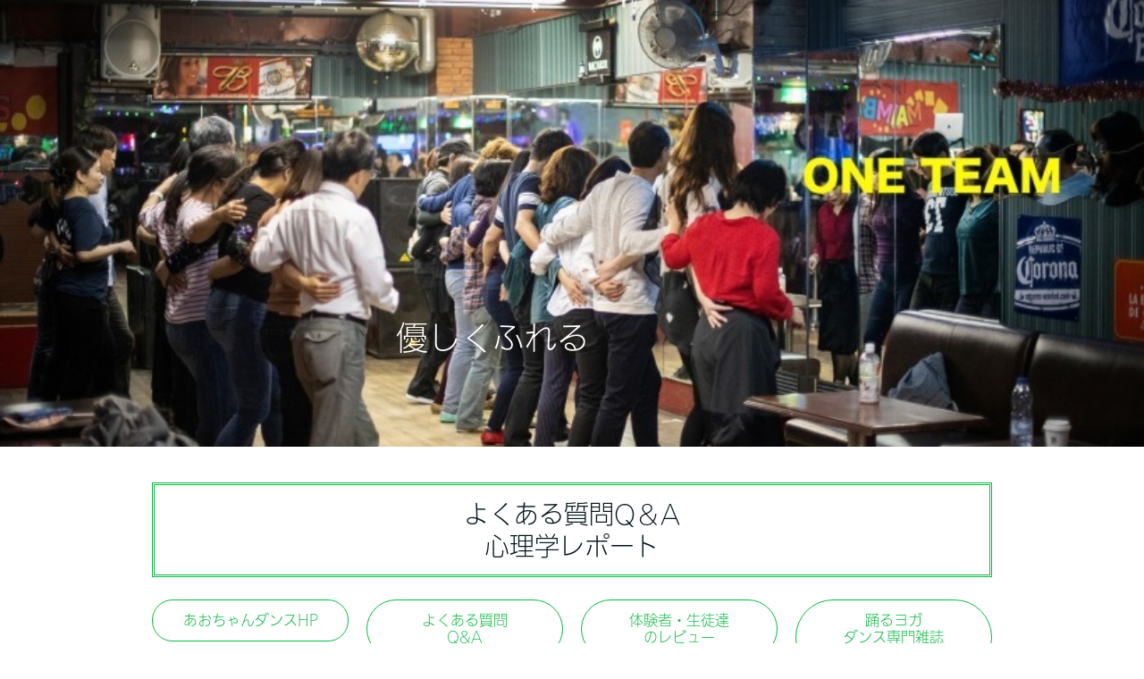

--- FILE ---
content_type: text/html; charset=UTF-8
request_url: https://danceclub.jp/review-faq
body_size: 16873
content:
<!DOCTYPE html>
<html>
<head prefix="og: http://ogp.me/ns# fb: http://ogp.me/ns/fb# website: http://ogp.me/ns/website#"><meta charset="utf-8">
<title>あおちゃんダンス教室｜よくある質問Q&amp;A・レビュー・大学生心理学レポート</title>
<meta name="description" content="【心が整い、コミュニケーション力が育つダンス】身体を使って「伝える・感じる」力を育てます。心理学の視点も取り入れ、学校教育（体育・探究・特別活動）にも活用可能。大学生〜幼児まで幅広く対応できるウェルビーイングなコミュニケーションダンスです。">
<meta name="viewport" content="width=device-width, initial-scale=1">
<link href="//assets.peraichi.com/template_root/v2/template_files/css/style.css?1768471216" rel="stylesheet">
<link href="//assets.peraichi.com/template_root/v2/template_files/css/theme/modern_v2.css?1768471216" rel="stylesheet" id="js-theme-css-file" data-filename="modern_v2.css">

<script src="//assets.peraichi.com/js/const_common.js"></script><script src="//assets.peraichi.com/js/const_env.js"></script><script src="//webfont.fontplus.jp/accessor/script/fontplus.js?5qoPx6QyJ8k%3D&aa=1" charset="utf-8"></script>
<link rel="icon" href="//cdn.peraichi.com/userData/5b3db552-768c-4dd1-beb3-20f80a0000c5/img/674410f5b9d45/original-thumb.jpg">
<meta property="og:image" content="https://cdn.peraichi.com/userData/5b3db552-768c-4dd1-beb3-20f80a0000c5/img/674410f5b9d45/original.jpg">
<meta property="og:url" content="https://danceclub.jp/review-faq">
<meta property="og:title" content="あおちゃんダンス教室｜よくある質問Q&amp;A・レビュー・大学生心理学レポート">
<meta property="og:site_name" content="あおちゃんダンス教室｜よくある質問Q&amp;A・レビュー・大学生心理学レポート">
<meta property="og:type" content="website">
<meta property="og:description" content="【心が整い、コミュニケーション力が育つダンス】身体を使って「伝える・感じる」力を育てます。心理学の視点も取り入れ、学校教育（体育・探究・特別活動）にも活用可能。大学生〜幼児まで幅広く対応できるウェルビーイングなコミュニケーションダンスです。">
<meta name="twitter:card" content="summary_large_image">
<meta name="twitter:site" content="@Aochandance">
<meta name="twitter:creator" content="@Aochandance"><script type="text/javascript" src="//assets.peraichi.com/js/libs/lazysizes.min.js?1768471214"></script><script type="text/javascript" src="//assets.peraichi.com/js/lazyLoad.js?1768471214"></script><script type="text/javascript" src="//assets.peraichi.com/cjs/dist/peraichi_setting.js?1768471512"></script>
<link rel="canonical" href="https://danceclub.jp/review-faq/" /><link rel="stylesheet" type="text/css" href="https://s3-ap-northeast-1.amazonaws.com/s3.peraichi.com/pageCustomStylesheets/711876/themeColor_1733296239.css"></head>
  <body class="theme-base theme-blank theme-custom template-theme-modern_v2 fp_gothic-l" data-template-name="blank" style="overflow: auto; padding-top: 0px;" data-is-initial-val-of-template-theme="0" data-is-available-on-template-theme="true" data-theme-color="{&quot;mainColor&quot;:&quot;#0CB942&quot;,&quot;fontColor&quot;:null,&quot;bodyColor&quot;:null}">
        <div class="pera1-section block" data-structure="b-main-set-2--center" data-block-name="メイン(中央寄せ+ボタン)" id="section-54" data-optional-block-settings-key="0">
  <div class="c-bg-img c-bg-img--cover pera1-bg-editable" style="background-image: url(&quot;//cdn.peraichi.com/userData/5b3db552-768c-4dd1-beb3-20f80a0000c5/img/5f8cfb2e881a4/original.jpg&quot;); background-repeat: no-repeat; background-position: center center; background-size: cover;" data-bg-key="0">
    <div class="grid-wrapper">
      <div class="row middle-xs center-xs p-main">
        <div class="col-sm-6 col-xs-12">
          <div class="c-inner c-inner--lg c-inner--vertical">
            <div class="c-heading c-heading--lg u-mblg u-color-white pera1-removable">
              <h2 data-structure="e-heading" class="pera1-editable"><div style="text-align: left;"><span style="color: #ffffff;"><strong><br><br><br><br><br><br>&nbsp; &nbsp;優しくふれる&nbsp;</strong></span></div></h2>
            </div>
            <div class="u-fsmd u-mblg u-color-white pera1-removable">
              <div data-structure="e-text" class="pera1-editable"></div>
            </div>
            
          </div>
        </div>
      </div>
    </div>
  </div>
</div><div class="pera1-section block" data-structure="b-heading-double-bdr" data-block-name="見出し(二重線)" data-optional-block-settings-key="1" id="section-71">
  <div class="c-bg-img c-bg-img--cover pera1-bg-editable" data-bg-key="1">
    <div class="c-wrapper">
      <div class="p-heading__inner">
        <div class="c-heading p-heading-double-bdr">
          <h2 data-structure="e-heading" class="pera1-editable"><div style="text-align: center;">よくある質問Q＆A<br>心理学レポート</div></h2>
        </div>
      </div>
    </div>
  </div>
</div><div class="pera1-section block" data-structure="b-btns" data-block-name="ボタンセット" id="section-44" data-optional-block-settings-key="2">
  <div class="c-bg-img c-bg-img--cover pera1-bg-editable" data-bg-key="2" style="background-image: none; background-repeat: no-repeat; background-position: center center; background-size: cover;" data-bgcolor="">
    <div class="grid-wrapper">
      <div class="c-inner c-inner--md c-inner--vertical">
        <div class="row center-xs">
          
          <div class="col-xs-6 col-sm-3 c-btn c-btn--full u-mbmd pera1-removable"><a class="pera1-editable" href="https://aochandance.com/" data-structure="e-btn" target="_self" style="">あおちゃんダンスHP</a>
          </div><div class="col-xs-6 col-sm-3 c-btn c-btn--full u-mbmd pera1-removable"><a class="pera1-editable" href="#section-60" data-structure="e-btn" target="_self" style="">よくある質問<br>Q&amp;A</a>
          </div>
          <div class="col-xs-6 col-sm-3 c-btn c-btn--full u-mbmd pera1-removable"><a class="pera1-editable" href="#section-61" data-structure="e-btn" target="_self" style="">体験者・生徒達<br>のレビュー</a>
          </div>
          <div class="col-xs-6 col-sm-3 c-btn c-btn--full u-mbmd pera1-removable" data-elem-name="btns-btn"><a class="pera1-editable" href="#section-62" data-structure="e-btn" target="_self" style="">踊るヨガ<br>ダンス専門雑誌<br>クロワゼ</a>
          </div><div class="col-xs-6 col-sm-3 c-btn c-btn--full u-mbmd pera1-removable" data-elem-name="btns-btn"><a class="pera1-editable" href="#section-63" data-structure="e-btn" target="_self" style="">心理学科<br>大学講師<br>レポート</a>
          </div><div class="col-xs-6 col-sm-3 c-btn c-btn--full u-mbmd pera1-removable" data-elem-name="btns-btn"><a class="pera1-editable" href="https://danceclub.jp/danceschool" data-structure="e-btn" target="_self" style="">ダンス教室の<br>選び方、探し方</a>
          </div>
        <div class="col-xs-6 col-sm-3 c-btn c-btn--full u-mbmd pera1-removable pera1-ghost pera1-add pera1-multiple" data-elem-name="btns-btn" data-nosnippet="" style="opacity: 0; height: 50px;"><a class="pera1-editable" href="javascript:void(0);" data-structure="e-btn">ボタン</a>
          </div></div>
      </div>
    </div>
  </div>
</div><div class="pera1-section block" data-structure="b-sentence-report" data-block-name="記事(右画像)" id="section-61" data-optional-block-settings-key="3">
  <div class="c-bg-img c-bg-img--cover pera1-bg-editable" style="background-image: url(&quot;//cdn.peraichi.com/userData/5b3db552-768c-4dd1-beb3-20f80a0000c5/img/674fef750061a/original.png&quot;); background-repeat: no-repeat; background-position: center center; background-size: cover;" data-bg-key="3" data-bgcolor="">
    <div class="c-wrapper">
      <div class="c-inner c-inner--lg c-inner--vertical c-inner--one-elem">
        <div class="p-sentence-report">
          <div class="c-img-wraparound c-inner c-inner--lg">
            <div class="p-sentence-report__media c-img-wraparound__media c-img-wraparound__media--right c-img-wraparound__media--lg pera1-removable">
              <div class="c-img c-img--responsive c-img-frame"><img class="pera1-editable" src="//cdn.peraichi.com/userData/5b3db552-768c-4dd1-beb3-20f80a0000c5/img/1536443203/original.jpg" alt="" data-structure="e-img" style="">
              </div>
            </div>
            <div class="p-sentence-report__contents">
              <div class="c-heading u-mbmd pera1-removable">
                <h2 data-structure="e-heading" class="pera1-editable">体験者・生徒達のレビュー<br></h2>
              </div>
              <div class="u-mbmd pera1-removable">
                <div data-structure="e-text" class="pera1-editable"></div>
              </div>
              <div class="u-mbmd pera1-removable" data-transform-translate="{&quot;desktop&quot;:{&quot;x&quot;:-15,&quot;y&quot;:5}}" style="--user-transform-translate-x-desktop: -15px;--user-transform-translate-y-desktop: 5px;">
                <div data-custom-pc-fontsize="16px" data-structure="e-text" class="pera1-editable"><div>
<p><br><span data-custom-pc-fontsize="20px"><span style="color: #670191; font-size: 20px;">【自由なんだ】<br><br></span><span style="color: #670191; font-size: 20px;">【大切さに気づく】<br><br></span><span style="color: #670191; font-size: 20px;">【心が浄化される】<br><br></span><span style="color: #670191; font-size: 20px;">【お医者さんみたい】<br><br></span><span style="color: #670191; font-size: 20px;">【ダンスの本質を学べる】<br><br></span><span style="color: #670191; font-size: 20px;">【魅力を引き出してくれる】<br><br></span><span style="color: #670191; font-size: 20px;">【太陽のようなあおちゃん】<br><br></span><span style="color: #670191; font-size: 20px;">【ダンスで世界を旅する講座】<br><br></span><span style="color: #670191; font-size: 20px;">【みんな綺麗になって行く若返る】<br><br></span><span style="color: #670191; font-size: 20px;">【プライベートで嫌な事があったけど救われた】<br><br></span><span style="color: #670191; font-size: 20px;">【1人1人が『世界に一つだけの花』を体験できる場所】<br><br></span><span style="color: #670191; font-size: 20px;">【レッスンに参加するたびに、みなさんの表情がどんどん明るくなる】<br><br></span><span style="color: #670191; font-size: 20px;">【会社で教える立場として先生の空気の作り方はとても参考になります】<br><br><br></span></span></p>
<p><span data-custom-pc-fontsize="20px"><span style="color: #000000;">◆女性<br>イベントとっても楽しかったです！あおちゃんの歴代の生徒さん方、みなさん、とってもやさしくて初心者の私ともどんどん踊ってくださって、ニコニコしてて、ペアダンスのあたたかさを味わえた、最高にしあわせなパーティでした。</span></span></p>
<p><span data-custom-pc-fontsize="20px">◆男性</span><br><span data-custom-pc-fontsize="20px">こんなリラックス出来るダンスレッスンは、中々無いと思います。要所々々で笑いながら深い話しをされていて、とても勉強になりました。私も教える立場として、先生の空気の作り方は、会社の人材育成、研修に大変参考になります。</span></p>
<p><span data-custom-pc-fontsize="20px"><span style="color: #000000;">◆女性<br>土曜のイベントとっても楽しかったです。翌日驚くほど体が軽く！家事も介護も音楽かけてリズムに乗ってやってます！<br><br>◆男性<br>体験レッスンを受けて、第一印象は「この先生おもしろい！」でした。ダンスレッスンのイメージはなんか張り詰めた空気の中でやるのかなと思っていたので。こんな笑いながらレッスンするとは思わなかった。綺麗な音楽で体を動かし、レッスン後はスッキリ心地よさが残りました。それで即入会しました。<br><br>◆男女<br>「中高年男性でも楽しく学べます！」ラテンダンスというと難しく厳しいレッスンのイメージでした。でも中高年夫婦ですが、楽しくレッスン出来ました。レッスンの日程も月に一度くらいしか参加できないので、断られるだろうと思っていたのに単発クラスで回数少なくてもレッスンしていただけます。有り難いです。<br><br>ダンスに及び腰だった夫もリラックスした雰囲気で楽しかったそうです。<br><br>以下、夫より<br>女性が多い環境でのイベントは苦手なのですが、あおちゃんの人柄により楽しくダンスをやれています。ダンスのイメージは難しく、できないと厳しい言葉も飛んで来るのではないかと思っておりましたが、歩くことの延長線上にダンスがあるというようなところとか、ステップをわかりやく指導していただけるので続けられそうです。<br><br>◆女性<br>3か月ほどお休みしていて、久しぶりのレッスンでした。その間、自習したのも数えるほど。レッスンついてゆけるかちょっと心配でしたが、基礎の体の動かし方から丁寧に指導していただき、思っていた以上に動けた気がします。やっぱり基礎は大事ですね！合間には海外文化の面白いお話にたくさん笑い、心身ともにリフレッシュしました。<br><br>◆女性<br>あおちゃんのダンスレッスンに参加し始めて一年経ちました。始めた頃、心も体も元気じゃなくて悩んでる事がありました。レッスンに参加して、身も心も軽くなってスッキリ爽やか！になりとっても楽しい時間を過ごすことができました。　ダンスレッスンの時間はそこに集中してリフレッシュできました。ダンスの力もあると思いますが、一番はあおちゃんのお人柄だと強く感じます。み〜んなにお優しくてわかりやすく教えてくれて、元気に明るく接してくださるあおちゃんに癒されてます。本当にありがとうございます。<br><br>◆女性</span><br>先日もとても楽しいレッスンでした。レッスンを終えるといつも心晴れやかにとてもスッキリとより明るい気持ちになります。ありがとうございました。<br><br>◆女性<br>この講座は「ほんとうは毎回参加したい！しあわせな気もちになれる講座」でした。２回目の参加でした。レッスンでつかわれていた曲がとても素敵だったので、早速しらべて、くりかえし聴いています。気もちのいい音楽を聴きながら、自然で優しいダンスを踊り、笑顔を交わすことができる。ほかに何もいらないと感じられるくらいに、しあわせな時間です。<br>ひんぱんに参加できず残念なのですが、マイペースに通わせていただこうとおもっています。<br>余計なことを考えることなく、ただただ気もちよく、うっとりしあわせな気もちで踊れるようになる日が、いつかくるのではないかしらと期待しながら。<br><br>◆女性<br>今回も笑いの絶えない楽しい講座でした。といっても笑ってばかりでなく、先生は一人一人に的確なアドバイスをくださいます。おかげでまだ10回に満たないレッスン受講でも、ちょっと踊れるようになってきた……いえ、まだ「なんちゃってレベル」ですが、ラテンのリズムで思い切り体を動かして、気分も最高！　また参加するのが楽しみです。<br><br>◆女性<br>陽あたりのよいスタジオで、ステキな音楽を聞きながら踊るのがとっても気持ちよくて、今回で８回目の参加となりました。ボサノバ、サルサ、サンバ、ズークと今回ははじめてチャチャチャを体験しました。それぞれのダンスの音の取り方を楽しめて、それぞれの気持ちよさを感じて、最高に豊かな気持ちになりました。<br><br>◆女性</span><br><span data-custom-pc-fontsize="20px">この講座は「ダンスで世界を旅する講座」でした。毎回いろいろなジャンルのダンスを踊ります。6回の参加で、サルサ、ボサノバ、ズーク、サンバを踊りました。、3回目のサンバで、自然にステップを踏んでいたのが、とても気持ちよかったです。どのジャンルのダンスも歩くように踊るので、身体の動きも呼吸も自然で、ステキな音楽を聴きながら、異国の街を歩いているような気持ちで踊っています。</span><br><br><span data-custom-pc-fontsize="20px">◆女性</span><br><span data-custom-pc-fontsize="20px">先生は、優しくて楽しく温かいお人柄が滲み出ている方で、時間があっという間に過ぎました。上半身が変わればステップも変わる、歩いているだけ、真似をすれば良い、などなど、緊張感をほどいて、目から鱗のご指導をして下さいました。久しぶりのサルサでしたが、その他ダンスの選曲も私の好きなものばかりで、楽しさひとしおでした。健康的なサルサ、ダンスレッスンを希望していましたので、心から感謝です。大満足です。また近々、参加させて頂きたいです。事前に頂くメールも、大変丁寧なご説明で、安心できました。本当に有り難うございました。</span><br><br><span data-custom-pc-fontsize="20px">◆女性</span><br><span data-custom-pc-fontsize="20px">先生が自然体で明るく、初めてでもスルっと入れます！ご参加の方々も良い方ばかりで、安心して、楽しく、ダンスを体験することができました。久しぶりに身体を動かして全身があったまり、身体が軽くなりました。また、コロナ対策をとても丁寧になさっています。消毒、手袋、フェイスガードなど完璧でした。ダンスに支障のないように工夫もされていました。</span><br><br><span data-custom-pc-fontsize="20px">◆男性</span><br><span data-custom-pc-fontsize="20px">楽しそうなホームページだったので、最初から入会するつもりで体験レッスンを受けました。ほとんど覚えてないけど、楽しかったし、なんだか嬉しかったのを覚えています。</span></p>
<p><span data-custom-pc-fontsize="20px">◆女性</span><br><span data-custom-pc-fontsize="20px">入会を決意した理由は、ダンスが人生の一部のようで、出会いや触れ合いを大切にしている人がとっても多いと感じたからです。学校、仕事以外で自分の場が欲しく、輝いている方々に出会いたかった私には直観的に「ここだ！」と思いました。</span></p>
<p><span data-custom-pc-fontsize="20px">◆女性</span><br><span data-custom-pc-fontsize="20px">入会の動機は社交ダンスのように堅苦しくなく、激しくもなく、皆が和気あいあいと楽しく踊っていたからです。もちろん何より気持ちいいダンスができるから。あおちゃんの楽しいレッスンはまさに疲れるどころか元気になります。あまり感情を表に出せない私でも、ダンスを通じて表現・コミュニケーションできるようになった気がします。</span><br><br><span data-custom-pc-fontsize="20px">◆男性</span><br><span data-custom-pc-fontsize="20px">レッスンを受けたきっかけは動画で楽しそうに踊っていたからです。今日受けて事実だと思いました。先生は気持ちののせ方がとてもうまいです。ダンスはいろいろやっていますが、久しぶりに楽しくできました。リピートしたいと思います。</span><br><br><span data-custom-pc-fontsize="20px">◆女性(オンライン)</span><br><span data-custom-pc-fontsize="20px">最近仕事が忙しく、パソコンの前で一日中作業して左手の薬指がシビレて、整体行ってもあまり変わらなかったですが、ここ1週間毎日あおちゃんの動画で、肩甲骨や肩周りを動かしたらシビレが取れました。整体でマッサージより、毎日10分でも体を動かした方がずっといいと改めて実感しました。そしてガチガチに固まった肩周りだと10分でも結構キツいです(固まる)。あおちゃん動画いつもありがとうございす。</span><br><br><span data-custom-pc-fontsize="20px">◆女性</span><br><span data-custom-pc-fontsize="20px">体験レッスンを受けてすぐに入会を決めました！あんなに人前で笑ったのは何年ぶりでしょうか。スタジオはリラックスした雰囲気で落ち着けました。ダンスの知識は皆無でしたが、本当に楽しくてあっという間に1日のレッスンが終わってしまいました。あおちゃん先生の笑顔や握手がとても印象深く感じました。レッスン前に道路を掃除していたのがあおちゃんでした。</span><br><br><span data-custom-pc-fontsize="20px">◆女性</span><br><span data-custom-pc-fontsize="20px">とても楽しい講座だったのでこれで3回目の受講です。途中参加でも、スッと輪の中に入っていけるので気楽だし何より自分自身がとても楽しめます。サルサと聞くと難しく感じますが、楽しいのですぐ覚えられるし難しいこともなく、今日も楽しめましたこと感謝致します＾＾先生と生徒さんとの距離感も良くて、皆さんとてもフレンドリーです。また参加させて頂きます♪ありがとうございました！</span><br><br><span data-custom-pc-fontsize="20px">◆女性</span><br><span data-custom-pc-fontsize="20px">「楽しく全身運動できる講座」でした。運動不足で身体を動かしたくて参加しました。ダンス未経験で体力的にも自信がなかったので、適当でもめちゃくちゃでもいいという説明が心強かったです(笑)。 実際、ダンスというよりは先生の動きをマネしつつめちゃくちゃに動いてました(笑)。上半身がメインの動きで、肩や背中がしっかりほぐれました。楽しくウキウキしながら全身運動になるのは、一般的なヨガやストレッチとは違う魅力だと思いました。思い切って参加してよかったです。また参加したいです。</span><br><br><span data-custom-pc-fontsize="20px">◆女性</span><br><span data-custom-pc-fontsize="20px">「ペアダンスって楽しいんだなぁ、の講座」でした。先生のフレンドリーなお人柄とわかりやすいレクチャー、親切なベテランの方々のリードで、初心者ですがお時間最後まで楽しく踊れました。タンゴ初心者の頃に誘われて参加したミロンガでバカにされてトラウマとなり、ペアダンスを諦めていましたが、もっと早くにここにたどり着けていれば、素早く立ち直れていただろうなぁと思います。ペアダンスって楽しいんだなぁ。やっぱり環境って大事ですね。</span><br><br><span data-custom-pc-fontsize="20px">◆女性</span><br><span data-custom-pc-fontsize="20px">もともとサルサの音楽は好きでしたが、こんな私がセクシーなサルサが踊れるのか。。。というような不安がありました。タイトルがコミュニケーション・サルサということで、私でもできるのでは、と レッスンを受講しみると、不安していたことは全く気にせず、本当にリズムや音楽を大切に、相手とコミュニケーションしながら踊るということを体感できました。こんなレッスンは初めてでした。</span></p>
<p><br><span data-custom-pc-fontsize="20px">◆女性</span><br><span data-custom-pc-fontsize="20px">六本木、新宿など何件かクラブやスクールを見学、体験したけど、入りづらい雰囲気を感じ、なんとなく私には合わないような気がした。最後に少し遠いけどサイトが楽しそうだったので体験レッスン受けました。あおスタは音楽に乗って歩くだけでしたが、とても気持ち良かったことを覚えている。後は皆が自然に挨拶してくれたこと。これなら、ここなら出来ると思い入会しました。</span></p>
<p><span data-custom-pc-fontsize="20px">◆男性</span><br><span data-custom-pc-fontsize="20px">ドアを開けるのに少し勇気がいりました。体験レッスンを受けながら、おそらく、ほとんど出来てないと思いつつ 音楽に乗って動くのが楽しくなってきた。皆が優しく声をかけてくれ、育ててくれたって感じです。こんなに踊れるようになったのも、あおスタメンバーの おかげです。ダンス以外にも沢山の事を学んでいる。あおちゃん本当にありがとう！</span></p>
<p><span data-custom-pc-fontsize="20px">◆女性</span><br><span data-custom-pc-fontsize="20px">体験レッスンを受けて、楽しかったからあっさり何も考えず入会しました。あおちゃんは酔っ払っているのかと思うほど楽しい人だと思いました。今では楽しすぎて、婚期が遅れそうなきがする？！<br></span></p>
</div></div>
              </div>
            </div>
          </div>
        </div>
      </div>
    </div>
  </div>
</div><div class="pera1-section block" data-structure="b-btns" data-block-name="ボタンセット" data-optional-block-settings-key="4" id="section-67">
  <div class="c-bg-img c-bg-img--cover pera1-bg-editable" data-bg-key="4">
    <div class="grid-wrapper">
      <div class="c-inner c-inner--md c-inner--vertical">
        <div class="row center-xs">
          
          <div class="col-xs-6 col-sm-3 c-btn c-btn--full u-mbmd pera1-removable"><a class="pera1-editable" href="#section-54" data-structure="e-btn" target="_self">トップ</a>
          </div>
          
          
        <div class="col-xs-6 col-sm-3 c-btn c-btn--full u-mbmd pera1-removable pera1-ghost pera1-add pera1-multiple" data-elem-name="btns-btn" data-nosnippet="" style="opacity: 0; height: 50px;"><a class="pera1-editable" href="javascript:void(0);" data-structure="e-btn">ボタン</a>
          </div></div>
      </div>
    </div>
  </div>
</div><div class="pera1-section block" data-structure="b-sentence-report" data-block-name="記事(右画像)" id="section-60" data-optional-block-settings-key="5">
  <div class="c-bg-img c-bg-img--cover pera1-bg-editable" style="background-image: url(&quot;//cdn.peraichi.com/userData/5b3db552-768c-4dd1-beb3-20f80a0000c5/img/674fef750061a/original.png&quot;); background-repeat: no-repeat; background-position: center center; background-size: cover;" data-bg-key="5" data-bgcolor="">
    <div class="c-wrapper">
      <div class="c-inner c-inner--lg c-inner--vertical c-inner--one-elem">
        <div class="p-sentence-report">
          <div class="c-img-wraparound c-inner c-inner--lg">
            <div class="p-sentence-report__media c-img-wraparound__media c-img-wraparound__media--right c-img-wraparound__media--lg pera1-removable">
              <div class="c-img c-img--responsive c-img-frame"><img class="pera1-editable" src="//cdn.peraichi.com/userData/5b3db552-768c-4dd1-beb3-20f80a0000c5/img/5e461c1ee006a/original.png" alt="" data-structure="e-img" style="">
              </div>
            </div>
            <div class="p-sentence-report__contents">
              <div class="c-heading u-mbmd pera1-removable">
                <h2 data-structure="e-heading" class="pera1-editable"><div><span style="color: #670191;"><em><strong>よくある質問Q&amp;A</strong></em></span><br><br></div></h2>
              </div>
              <div class="u-mbmd pera1-removable">
                <div data-structure="e-text" class="pera1-editable"><br data-mce-bogus="1"></div>
              </div>
              <div class="u-mbmd pera1-removable">
                <div data-custom-pc-fontsize="16px" data-structure="e-text" class="pera1-editable"><div><span style="color: #007531;" data-custom-pc-fontsize="22px"><strong>どんなダンスですか？</strong></span><br><br><span data-custom-pc-fontsize="20px">日本人にとって｢ダンスは特別なもの｣と考えがちですが、ここで伝える音楽とダンスは、誰もが踊れる自然で心地良いスタイルです。いつの間にかに、生活の一部となり、新たなコミュニケーション手段として様々な効果を生みます。日本人に合った最適な方法で面白く、楽しく伝えます。安心してご参加ください。更に、音楽とダンス以外の大切な発見や驚きが沢山あります。</span><br><br><span style="color: #007531;" data-custom-pc-fontsize="22px"><strong>まったくダンス経験がないのですが、参加できますか？</strong></span><br><br><span data-custom-pc-fontsize="20px">私もダンス経験が全く無いサラリーマンでしたから、不安な気持ちは十分に理解しています。参加する方のほぼ100%が全くのダンス未経験者でお一人で体験レッスンを受講します。コンビニに立ち寄る感覚で、安心して体験レッスンを受講下さい。体験後、「出来る、できない」に関係なく、「少しでも楽しい」と感じたら、1ヶ月継続して下さいね。継続すれば、どなたでも踊れるようになり、人生が何倍も有意義になる音楽とダンスを伝えています。</span><br><br><span style="color: #007531;" data-custom-pc-fontsize="22px"><strong>どのくらいで踊れるようになりますか？</strong></span><br><br><span data-custom-pc-fontsize="20px">初めて手にするスマホの操作と同じです。友達に教えてもらったり、なんとく使用していると使いこなせます。ここで伝えるダンスはこの感覚と似ています。「習うより慣れろ」的なことも大切な要素です。個人差がありますが、週2回で2ヶ月、週1回で3ヶ月も継続すれば、カラダが慣れて楽しく踊れます。日本人は踊れないのではなく、体を動かす機会が少ないだけです。海外のインストラクターは日本人が一番覚えるのが早いと言っています。自信を持って、また安心してご参加ください。</span><br><br><span style="color: #007531;" data-custom-pc-fontsize="22px"><strong>遅れて参加しても構いませんか？　又は早退してもよいですか？</strong></span><br><br><span data-custom-pc-fontsize="20px">遅刻・早退・自由です。仕事、諸事情で遅れることは当たり前ですから、気にせずにご参加下さい。残り5分でも参加し、皆と顔を合わせるだけで、コミュニケーションが深まり、ダンス上達はもちろん、様々な良い効果を発揮します。</span><br><br><span style="color: #007531;" data-custom-pc-fontsize="22px"><strong>どんな方が参加しているのですか？</strong></span><br><br><span data-custom-pc-fontsize="20px">ごくごく一般のサラリーマン、OL、学生、外国の方、退職した方など様々です。社交的な方から、シャイな方まで様々な方が参加できる環境ですから、昔からの知り合いのようなリラックスした時間を過ごせます。</span><br><br><span style="color: #007531;" data-custom-pc-fontsize="22px"><strong>体験レッスンで必要なものは何ですか？</strong></span><br><br><span data-custom-pc-fontsize="20px">土足厳禁です。室内履きが必要です。スニーカー、バレエ、ジャズ、フィットネスシューズ、体育館履き、上履き等をご用意下さい。ヒールのある硬い靴は床を傷つけますのでご遠慮ください。ゴム底の靴をご用意ください。怪我などには十分にご注意ください。貴重品を含め、全て自己責任となります。その他、水分補給の為の水などご用意ください。</span><br><br><span style="color: #007531;" data-custom-pc-fontsize="22px"><strong>どんな服装で参加すればよいのですか？</strong></span><br><br><span data-custom-pc-fontsize="20px">動きやすい服装、普段着で全く構いません。Tシャツ＆デニムなどで十分です。平日夜など男性の方は上着を脱ぎ、ネクタイを外し参加しています。私はデニムにTシャツを着て参加、そのまま帰宅です(笑)。激しいダンスではありません。自然に歩くことを基本としたダンスです。</span><br><br><span data-custom-pc-fontsize="20px"><span style="color: #007531;" data-custom-pc-fontsize="22px"><strong>ダンスを一度諦めた。以前、他のダンスレッスンを受講して「雰囲気が合わなかった。楽しくなかった。」のですが？</strong></span><br><br>同じサルサでも、使用する音楽、伝え方、集まる生徒により、全く別のダンスと思うほど違います。ジャンルにこだわらず、日本にはたくさんのダンススクールがあります。体験レッスンを出来るだけ多く受講する事をお勧めします。貴方に合う素敵なダンスが必ず見つかります。</span><br><br><span style="color: #007531;" data-custom-pc-fontsize="22px"><strong>【ダンス教室の選び方】</strong></span><br><span style="color: #007531;" data-custom-pc-fontsize="22px"><a style="color: #007531;" href="https://danceclub.jp/danceschool">&nbsp;https://danceclub.jp/danceschool</a></span><br><br><br><span style="color: #007531;" data-custom-pc-fontsize="22px"><strong>恋人がいるのですが、ペアダンスなど他の異性と踊ると嫌がらないですか？</strong></span><br><br><span data-custom-pc-fontsize="20px">恋人がいる、結婚している、お子さんがいる、妊娠している生徒が普通に参加します。パーティーには恋人、家族も参加し楽しく交流をしています。誰もが安心できる雰囲気があり、これが気持ち良く踊れることに繋がります。生徒のお婆ちゃんは皆の素敵な姿に感動し涙を流した事もあります。私の目標の一つに「ダンスをする方は礼儀正しく、マナーを守り、素敵な人」と言われる事です。「ダンスが出来ると就職に断然有利」と言われるようにステイタスを上げて行きたいと考えています。</span><br><br><span style="color: #007531;" data-custom-pc-fontsize="22px"><strong>障害があるのですが？</strong></span><br><br><span data-custom-pc-fontsize="20px">海外では、腕がない方が普通にレッスンに参加しクラブで踊っていました。ペアダンスも踊れるです。そのような体験がないと不安があると思いますが、ぜひ一度参加ください。また、どんな些細な事でも遠慮せずにご相談ください。<br><br><span style="color: #007531;" data-custom-pc-fontsize="22px"><strong>【片手がなくても踊れます】</strong></span><br>少し激しい踊りですが、片手がないことに気づかないほどスムーズに踊っています。<br>インスタグラムから&nbsp;<a href="https://www.instagram.com/reel/C-Y_LsSOPrE/?igsh=MXZ5bWVrNXRreW80" target="_blank">https://www.instagram.com/reel/C-Y_LsSOPrE/?igsh=MXZ5bWVrNXRreW80</a></span><br><br><span style="color: #007531;" data-custom-pc-fontsize="22px"><strong>スタジオまで１時間30分ぐらいかかるのですが、皆さんどのようにしているのですか？</strong></span><br><br><span data-custom-pc-fontsize="20px">近い方が便利ですが、楽しくないと継続できません。勇気を出し体験レッスンを受講したのに残念な結果となります。生徒の中には、片道２時間、他県から参加する方もいます。この感覚だけは言葉では説明できませんね。一度、体験レッスンを受講くださいませ。貴方が探していた音楽とダンスの世界がここにあるかも知れません。初めてダンスをする方が安心して学べるミラクルな環境であり、音楽とダンスを通じてコミュニケーションが広がります。</span></div></div>
              </div>
            </div>
          </div>
        </div>
      </div>
    </div>
  </div>
</div><div class="pera1-section block" data-structure="b-btns" data-block-name="ボタンセット" data-optional-block-settings-key="6" id="section-72">
  <div class="c-bg-img c-bg-img--cover pera1-bg-editable" data-bg-key="6">
    <div class="grid-wrapper">
      <div class="c-inner c-inner--md c-inner--vertical">
        <div class="row center-xs">
          
          <div class="col-xs-6 col-sm-3 c-btn c-btn--full u-mbmd pera1-removable"><a class="pera1-editable" href="#section-54" data-structure="e-btn" target="_self">トップ</a>
          </div>
          
          
        <div class="col-xs-6 col-sm-3 c-btn c-btn--full u-mbmd pera1-removable pera1-ghost pera1-add pera1-multiple" data-elem-name="btns-btn" data-nosnippet="" style="opacity: 0; height: 50px;"><a class="pera1-editable" href="javascript:void(0);" data-structure="e-btn">ボタン</a>
          </div></div>
      </div>
    </div>
  </div>
</div><div class="pera1-section block" data-structure="b-sentence-report" data-block-name="記事(右画像)" id="section-62" data-optional-block-settings-key="7">
  <div class="c-bg-img c-bg-img--cover pera1-bg-editable" style="background-image: url(&quot;//cdn.peraichi.com/userData/5b3db552-768c-4dd1-beb3-20f80a0000c5/img/674fef750061a/original.png&quot;); background-repeat: no-repeat; background-position: center center; background-size: cover;" data-bg-key="7" data-bgcolor="">
    <div class="c-wrapper">
      <div class="c-inner c-inner--lg c-inner--vertical c-inner--one-elem">
        <div class="p-sentence-report">
          <div class="c-img-wraparound c-inner c-inner--lg">
            <div class="p-sentence-report__media c-img-wraparound__media c-img-wraparound__media--right c-img-wraparound__media--lg pera1-removable">
              <div class="c-img c-img--responsive c-img-frame"><img class="pera1-editable" src="//cdn.peraichi.com/userData/5b3db552-768c-4dd1-beb3-20f80a0000c5/img/5b8088ba45123/original.jpg" alt="" data-structure="e-img" style="">
              </div>
            </div>
            <div class="p-sentence-report__contents">
              <div class="c-heading u-mbmd pera1-removable">
                <h2 data-structure="e-heading" class="pera1-editable"><div><em><strong><span style="color: #670191;">2005年ダンス専門雑誌</span></strong></em><br><em><strong><span style="color: #670191;">クロワゼの記事から</span></strong></em></div></h2>
              </div>
              <div class="u-mbmd pera1-removable">
                <div data-structure="e-text" class="pera1-editable"><br data-mce-bogus="1"></div>
              </div>
              <div class="u-mbmd pera1-removable">
                <div data-custom-pc-fontsize="16px" data-structure="e-text" class="pera1-editable"><div><span data-custom-pc-fontsize="20px">ズークは、カリブの音楽とブラジルのダンスを融合させた「踊るヨガ」とも呼ばれるペアダンス</span>
<p><span data-custom-pc-fontsize="20px">海の波や潮風を思わせる、最高に気持ちのいいダンスです</span></p>
<p><span data-custom-pc-fontsize="20px">『自然に歩く』ことから</span></p>
<p><span data-custom-pc-fontsize="20px">　土曜日の夕方、壁に楽しげな海辺の絵が描かれたスタジオは、和やかな熱気に包まれています。レッスンは、ゆったりと全身をほぐしながら、音楽に乗って「歩く」ことから始まりました。ズンズンズン、とお腹に響くベースのリズム、叙情的なメロディに合わせて柔らかくステップを踏み、首や肩を回し、腕をのびのびとしなわせて踊るあおちゃん先生の動きは、まるで海辺で風に吹かれているよう。一緒にステップを踏む生徒たちの表情も、ひとりでにほころんでいます。</span></p>
<p><span data-custom-pc-fontsize="20px">『自然に歩く』って、簡単なようでむずかしいんですよ。裸足になるとよくわかりますが、ふらついたり、バランスを崩したり、足の指がどれか、不自然に浮いていたりする。でも、『周りのみんなが音楽を感じながら気持ちよく歩けていれば、その波の中で、だんだん体が動くようになってきます』と先生。先生のことは、みんなが「あおちゃん」と呼んでいます。</span></p>
<p><span data-custom-pc-fontsize="20px">　ステップの後は、ペアでの練習。リーダー（リードする人）とフォロアー（リードされる人）に分かれ、スタジオの真ん中を端から端まで歩き、次々にパートナーを変えていきます。単純に見えますが、自然にペアで動くのはさらに難しいこと。特に、リードする生徒はかなり緊張する人が多いようです。</span></p>
<p><span data-custom-pc-fontsize="20px">「リードする方は目の不自由な人を、安全に目的地まで連れて行ってあげるような気持ちで、またパートナーを安心させるようなリードをして下さい。」</span></p>
<p><span data-custom-pc-fontsize="20px">　互いに向きを変えたり、一回転しながら移動したり……動きの中で、リーダーとフォロアーの間に細やかなコミュニケーションが成り立っていることがわかります。一連の動きの後、リーダー役とフォロアー役を交代して練習。</span></p>
<p><span data-custom-pc-fontsize="20px">「お互い、どんなホールドのしかたが気持ちいいか確認して。最も気持ちのよかった方法を取り入れてください」とあおちゃん。むずかしい技をたくさん覚えるより、お互いが気持ちよく踊れるよう、相手を思いやれるようになることが大切だと、あおちゃんは考えています。生徒たちには『うまい人』じゃなくて、『一緒に踊りたくなるような人』になってほしいですね」。</span></p>
<p><span data-custom-pc-fontsize="20px">「踊るヨガ」ブレイクの予感！</span></p>
<p><span data-custom-pc-fontsize="20px">ズークはブラジリアン・サルサなどとも呼ばれ、カリブのゆったりした音楽に乗って踊るブラジル産のペアダンス。柔らかく、自然な動きが特徴で、『踊るヨガ』とも呼ばれ、ヨーロッパを中心に世界で流行のきざしを見せています。Tropical NYでは、サルサ、サンバなど様ざまなラテンダンスを伝えていますが、ズークの自然な動きにはあらゆるダンスに役立つ要素が含まれているため、ダンス初心者には、特にすすめているそうです。</span></p>
<p><span data-custom-pc-fontsize="20px">　首をそっと回して、顔にかかった髪を振り払うような女性らしいしぐさが、そのまま全身の回転につながったり、互いに絡ませた腕が、きれいな曲線を描きながら自然にほどけたり……。上手なペアの動きは、うっとりするほど優雅でセクシー。しかし、あおちゃんはどんなに複雑なバリエーションを踊るときも、大切なのは「音楽を良く聴き、リズムをはずさない」「体をまっすぐに保ち、綺麗な姿勢で」「相手のレベルを考えて丁寧にリードとフォローをする」ことの三つだといいます。</span></p>
<p><span data-custom-pc-fontsize="20px">「基本さえしっかりしていれば、世界中の誰とでも踊れますよ」。</span></p>
<p><span data-custom-pc-fontsize="20px">音楽の楽しさを分かち合う</span></p>
<p><span data-custom-pc-fontsize="20px">　あおちゃんがダンスと出会ったのは、会社員時代に通っていたブラジル語教室主宰のサンバ・パーティ。サッカー好きで、いつかブラジルを旅したいと思っていたあおちゃんですが、ダンスに関わろうとは夢にも思っていなかったそう。パーティに来ていたサンバチームを、勇気を出して見学に行き、そこで唯一の男性ダンサーとして踊るようになります。</span></p>
<p><span data-custom-pc-fontsize="20px">　その後、ラテン・ダンスのスクールを開き、日本のラテン・ブームのきっかけをつくったあおちゃんは、97年渡米し、ニューヨークでダンスを教え始めます。7年ぶりに帰国し、東京にスタジオをオープンしたのが03年秋。あおちゃんが何より大切にしているのは「良い雰囲気づくり」です。</span></p>
<p><span data-custom-pc-fontsize="20px">「オープン当初、生徒のほとんどは女性でした。最初は皆『ペアダンスは当然、男性と踊りたい』と思っていたはず。でも、リードのしかたを真剣に練習し始めてから、生徒たちは『本当の踊りの気持ち良さを知り、男女は関係ない。リードもフォローもできるから二倍楽しいね』『上手な人と踊るのも楽しいけれど、初めて踊る人の笑顔を見るのも嬉しい』といい始めたんです。踊りは、人種も男女も年齢も関係なく、音楽の楽しさを分かちあうもの。皆がそのことをわかってくれているので、とても良い環境ができつつあります」。</span></p>
<p><span data-custom-pc-fontsize="20px">　もっと幅広い人にダンスを楽しんでほしいと願うあおちゃんには、さまざまなアイデアがあります。託児所つきのスタジオやクラブ、レッスン風景を眺めながらお茶を飲めるカフェ……。ダンスをリハビリや健康法に取り入れられないか、という思いもあります。そのせいか、生徒には不思議と医師や看護師さんが多いそうです。</span></p>
<p><span data-custom-pc-fontsize="20px">　レッスンの最後には、ペアで一連のシークエンスを踊ります。ステレオから流れる音楽はジプシー・キングズ。哀愁を帯びた美しいメロディに乗って、生徒たちはゆったりと踊り始めます。互いに近づきながら両腕を高く上げていく動き。女性が男性に腕を絡ませ、男性の周りを一周しながら、まるでリボンのように、その腕をほどいていく動き……。柔らかな笑顔のあおちゃんに見守られて踊るみんなの表情を見ているだけで、身も心もほどけていく気がしました。</span></p>
<p><span data-custom-pc-fontsize="20px">基本大切クラスには、初めての人には、あおちゃんが隣に行って優しく、丁寧にステップを指導。</span></p>
<p><span data-custom-pc-fontsize="20px">「僕自身、普通の会社員でしたから、ダンスを始めるときの緊張はよく理解できます。だからこそ、誰もが入りやすい和やかなスタジオにしたい」とあおちゃん。</span></p>
<p><span data-custom-pc-fontsize="20px">2001年、ニューヨークで9.11のテロを経験したあおちゃんは、「ダンスを通して何かできないか」という思いから、チャリティ・パーティなども頻繁に行っています。</span></p>
</div></div>
              </div>
            </div>
          </div>
        </div>
      </div>
    </div>
  </div>
</div><div class="pera1-section block" data-structure="b-btns" data-block-name="ボタンセット" data-optional-block-settings-key="8" id="section-68">
  <div class="c-bg-img c-bg-img--cover pera1-bg-editable" data-bg-key="8">
    <div class="grid-wrapper">
      <div class="c-inner c-inner--md c-inner--vertical">
        <div class="row center-xs">
          
          <div class="col-xs-6 col-sm-3 c-btn c-btn--full u-mbmd pera1-removable"><a class="pera1-editable" href="#section-54" data-structure="e-btn" target="_self">トップ</a>
          </div>
          
          
        <div class="col-xs-6 col-sm-3 c-btn c-btn--full u-mbmd pera1-removable pera1-ghost pera1-add pera1-multiple" data-elem-name="btns-btn" data-nosnippet="" style="opacity: 0; height: 50px;"><a class="pera1-editable" href="javascript:void(0);" data-structure="e-btn">ボタン</a>
          </div></div>
      </div>
    </div>
  </div>
</div><div class="pera1-section block" data-structure="b-sentence-report" data-block-name="記事(右画像)" id="section-63" data-optional-block-settings-key="9">
  <div class="c-bg-img c-bg-img--cover pera1-bg-editable" style="background-image: url(&quot;//cdn.peraichi.com/userData/5b3db552-768c-4dd1-beb3-20f80a0000c5/img/674fef750061a/original.png&quot;); background-repeat: no-repeat; background-position: center center; background-size: cover;" data-bg-key="9" data-bgcolor="">
    <div class="c-wrapper">
      <div class="c-inner c-inner--lg c-inner--vertical c-inner--one-elem">
        <div class="p-sentence-report">
          <div class="c-img-wraparound c-inner c-inner--lg">
            <div class="p-sentence-report__media c-img-wraparound__media c-img-wraparound__media--right c-img-wraparound__media--lg pera1-removable">
              <div class="c-img c-img--responsive c-img-frame"><img class="pera1-editable" src="//cdn.peraichi.com/userData/5b3db552-768c-4dd1-beb3-20f80a0000c5/img/5be3f166072ef/original.jpg" alt="" data-structure="e-img" style="">
              </div>
            </div>
            <div class="p-sentence-report__contents">
              <div class="c-heading u-mbmd pera1-removable">
                <h2 data-structure="e-heading" class="pera1-editable"><div><span style="color: #670191;"><em><strong>大学 心理学科</strong></em></span><br><span style="color: #670191;"><em><strong>心体コミュニケーション</strong></em></span><br><span style="color: #670191;"><em><strong>「世界の身体文化」</strong></em></span><br><span style="color: #670191;"><em><strong>大学講師レポート&nbsp;</strong></em></span></div></h2>
              </div>
              <div class="u-mbmd pera1-removable">
                <div data-structure="e-text" class="pera1-editable"><br data-mce-bogus="1"></div>
              </div>
              <div class="u-mbmd pera1-removable">
                <div data-custom-pc-fontsize="16px" data-structure="e-text" class="pera1-editable"><div>
<p><span data-custom-pc-fontsize="20px">・世界中の音楽とダンスを通じて、一人ひとりの個性を引き出す。</span></p>
<p><span data-custom-pc-fontsize="20px">・幼稚園から大学でコミュニケーション能力向上の授業として。</span><br><br><span data-custom-pc-fontsize="20px">・高齢化社会において心体コミュニケーションを通じ認知症予防に。</span><br><br><span data-custom-pc-fontsize="20px">・音楽とダンスを通して「ふれあい」自然にコミュニケーションが生まれる。</span><br><br><span style="color: #007531;" data-custom-pc-fontsize="20px"><strong>【あおちゃんの授業をご覧になった大学教授達の感想】</strong></span><br><br><span data-custom-pc-fontsize="20px">｢こんな授業があったら、引きこもりなど無くなるはずだ！｣</span><br><br><span style="color: #007531;" data-custom-pc-fontsize="20px"><strong>【これから紹介するのは授業を受けた生徒達の感想】<br></strong></span><br><span data-custom-pc-fontsize="20px">彼らはあまり、言葉や表情には出しませんが、本当に純粋に様々な事を感じています。</span><br><br><br><span data-custom-pc-fontsize="20px">・お互いの呼吸が大事。</span><br><br><span data-custom-pc-fontsize="20px">・とても気持ちが落ち着く。</span><br><br><span data-custom-pc-fontsize="20px">・笑顔はとても大切だと感じました。</span><br><br><span data-custom-pc-fontsize="20px">・人と普通に接する事ができるようになった。</span><br><br><span data-custom-pc-fontsize="20px">・日々の疲れやストレスから解放、リラックス出来る。</span><br><br><span data-custom-pc-fontsize="20px">・今では誰にでも挨拶をしたり親しく声をかけられるようになれました。</span><br><br><span data-custom-pc-fontsize="20px">・特にアイコンタクトがとても重要なコミュニケーションの一つだと思います。</span><br><br><span data-custom-pc-fontsize="20px">・友達と話すときも表情で何かを感じ取り、自分なりに解釈しながら会話出来るようになった。</span><br><br><span data-custom-pc-fontsize="20px">・今までに人に触れる機会はあまりなかったので触れるのが恥ずかしく思っていました。やはり人と触れることも一つのコミュニケーションだと思います。</span><br><br><span data-custom-pc-fontsize="20px">・お互いが気持ちよく踊る為には、やはりお互いを思いやる気持ちを持つことが一番気持ち良く踊れる方法だと思う。</span><br><br><span data-custom-pc-fontsize="20px">・踊る前と後に、お互いの挨拶はすごく気持ち良いです。「お願いします」「ありがとうございました」はお互いの気持ちを集中させるためにも、すごくいい配慮だと思います。挨拶は人と人の和を深めるので、とてもいい始まりと終わりだと思います。</span></p>
</div></div>
              </div>
            </div>
          </div>
        </div>
      </div>
    </div>
  </div>
</div><div class="pera1-section block" data-structure="b-btns" data-block-name="ボタンセット" data-optional-block-settings-key="10" id="section-69">
  <div class="c-bg-img c-bg-img--cover pera1-bg-editable" data-bg-key="10">
    <div class="grid-wrapper">
      <div class="c-inner c-inner--md c-inner--vertical">
        <div class="row center-xs">
          
          <div class="col-xs-6 col-sm-3 c-btn c-btn--full u-mbmd pera1-removable"><a class="pera1-editable" href="#section-54" data-structure="e-btn" target="_self">トップ</a>
          </div>
          
          
        <div class="col-xs-6 col-sm-3 c-btn c-btn--full u-mbmd pera1-removable pera1-ghost pera1-add pera1-multiple" data-elem-name="btns-btn" data-nosnippet="" style="opacity: 0; height: 50px;"><a class="pera1-editable" href="javascript:void(0);" data-structure="e-btn">ボタン</a>
          </div></div>
      </div>
    </div>
  </div>
</div><div class="pera1-section block" data-structure="b-movie" data-block-name="動画" data-optional-block-settings-key="11" id="section-65">
  <div class="c-bg-img c-bg-img--cover pera1-bg-editable" data-bg-key="11" style="background-image: url(&quot;//cdn.peraichi.com/userData/5b3db552-768c-4dd1-beb3-20f80a0000c5/img/674fef750061a/original.png&quot;); background-repeat: no-repeat; background-position: center center; background-size: cover;">
    <div class="c-wrapper c-wrapper--sm u-align-center">
      <div class="c-inner c-inner--lg c-inner--vertical">
        <div class="c-heading c-heading--block-main u-mbmd pera1-removable">
          <h2 data-structure="e-heading" class="pera1-editable"><div style="text-align: left;"><span style="color: #670191;"><em><span data-custom-pc-fontsize="22px"><strong>あおちゃんと生徒達のコミュニケーションダンス動画</strong></span></em></span><br><br><span style="color: #670191;"><em><span data-custom-pc-fontsize="22px"><strong>美しい音楽に乗って歩く事を基本にした自然なスタイル</strong></span></em></span><br><br><span style="color: #670191;"><em><span data-custom-pc-fontsize="22px"><strong>基本は全て同じなので、全てのダンスが自然に踊れます。</strong></span></em></span><br><br>
<p><span data-custom-pc-fontsize="22px">Salsa ダンス動画</span><br><span data-custom-pc-fontsize="22px"><a href="https://danceclub.jp/NewYorkSalsa" target="_blank">https://danceclub.jp/NewYorkSalsa</a></span></p>
<p><span data-custom-pc-fontsize="22px">Zouk Lambada ダンス動画</span><br><span data-custom-pc-fontsize="22px"><a href="https://danceclub.jp/ZoukLambada" target="_blank">https://danceclub.jp/ZoukLambada</a></span></p>
<p><span data-custom-pc-fontsize="22px">BossaNova ダンス動画</span><br><span data-custom-pc-fontsize="22px"><a href="https://danceclub.jp/BossaNova" target="_blank">https://danceclub.jp/BossaNova</a></span></p>
<p><span data-custom-pc-fontsize="22px">Samba ダンス動画</span><br><span data-custom-pc-fontsize="22px"><a href="https://danceclub.jp/Samba" target="_blank">https://danceclub.jp/Samba</a></span></p>
</div></h2>
        </div>
        
      </div>
    </div>
  </div>
</div><div class="pera1-section block" data-structure="b-btns" data-block-name="ボタンセット" data-optional-block-settings-key="12" id="section-70">
  <div class="c-bg-img c-bg-img--cover pera1-bg-editable" data-bg-key="12">
    <div class="grid-wrapper">
      <div class="c-inner c-inner--md c-inner--vertical">
        <div class="row center-xs">
          <div class="col-xs-6 col-sm-3 c-btn c-btn--full u-mbmd pera1-removable"><a class="pera1-editable" href="https://danceclub.jp/dance-studio" data-structure="e-btn" target="_self">大切基本クラス<br>スケジュール</a>
          </div>
          <div class="col-xs-6 col-sm-3 c-btn c-btn--full u-mbmd pera1-removable"><a class="pera1-editable" href="#section-54" data-structure="e-btn" target="_self">トップ</a>
          </div>
          
          
        <div class="col-xs-6 col-sm-3 c-btn c-btn--full u-mbmd pera1-removable pera1-ghost pera1-add pera1-multiple" data-elem-name="btns-btn" data-nosnippet="" style="opacity: 0; height: 50px;"><a class="pera1-editable" href="javascript:void(0);" data-structure="e-btn">ボタン</a>
          </div></div>
      </div>
    </div>
  </div>
</div><div class="s_footer-peraichi pera1-section block" data-structure="b-footer" data-block-name="フッター" id="section-1" data-optional-block-settings-key="13">
          <div class="c-bg-img c-bg-img--cover pera1-bg-editable" data-bg-key="13" style="background-image: url(&quot;//cdn.peraichi.com/userData/5b3db552-768c-4dd1-beb3-20f80a0000c5/img/674fef750061a/original.png&quot;); background-repeat: no-repeat; background-position: center center; background-size: cover;">
            <div class="c-wrapper c-wrapper">
              <div class="p-footer__inner">
                <div class="u-align-center">
                      <div data-custom-pc-fontsize="20px" data-structure="e-text" class="pera1-editable"><div style="text-align: left;">
<p>日本の皆さんに、もっと気軽にダンスを楽しんでもらいたい。そして、誰もが心地よく踊れる場を作りたい。その思いで私は、40年近く試行錯誤を重ねてきました。</p>
<p>そして今、たどり着いた答えは「音楽の力」「音楽の力を最大限に使って踊る」です。</p>
<p>以前から「音楽はインストラクターより重要」と伝えてきましたが、まだまだ十分に伝わっていないと思っています。<br><br>実際、美しく心地良い音楽が流れている環境があれば、特別なレッスンがなくても、誰もが自然と気持ちよく踊れると感じますし、「音楽の力」が私たちをそのように導いてくれると信じています。</p>
<p>言葉が分からない音楽でも「感動して涙が流れる」ことがありますよね。<br>それは、世界中の人々と言葉が通じなくても、美しい音楽を通じて心が通い合う瞬間を体験できるということだと思います。</p>
<p>生まれたばかりの赤ちゃんやペットと心がつながる感覚にも似ているのではないでしょうか。音楽にはそんな特別な力があるのです。<br><br>美しく心地良い音楽に感動し、身を任せて踊ると、永遠に踊り続けられるような感覚を味わえます。踊り終えた後の心地良い疲れは、明日へのエネルギーに変わります。<br><br></p>
<p>美しい音楽 心が躍る音楽ご紹介&nbsp;<a href="https://danceclub.jp/music">https://danceclub.jp/music</a></p>
<p><span style="color: #670191;"><strong><br><br>「貴方の中にある才能を一緒に育てませんか？」</strong></span><br> <br> 私たちは誰もが、自分でも気づいていない可能性や能力を持っています。でも、それを見つけるのは時に難しいもの。私のコミュニケーションダンスでは、動きの中で自分を再発見し、自信を育むお手伝いをしています。<br> <br> 『ゆっくりとモノマネ感覚で動く』それだけで、新しい自分に出会うきっかけが生まれます。「覚えられない」「うまくできない」なんて心配はいりません。動きはシンプルで、続けることで少しずつ身体が覚えていきます。</p>
<p>&nbsp;</p>
<p>「頭で覚え、体で覚え、心で踊る」その中で、心の奥に眠っているあなたの個性や強みが自然と引き出されます。</p>
<p>大切なのは一歩踏み出すこと。自分の可能性を信じて、優しく楽しいダンスで一緒に新しい扉を開いてみませんか？</p>
<p><br> <br> <span style="color: #670191;"><strong>「嫌なことがあった日も、元気がない時も、心が軽くなる場所」</strong></span><br> <br> 日々の生活の中で、疲れたり、元気が出ないこともありますよね。そんな時こそ、私のコミュニケーションダンス教室に足を運んでみてください。</p>
<p>特別な技術や体力は必要ありません。ただゆっくりと体を動かし、心地よいリズムに身を任せるだけで、ふっと気持ちが軽くなる瞬間が訪れます。</p>
<p>ここでは、頑張る必要も、人と比べる必要もありません。あなたのペースで、あなたの気持ちに寄り添いながら進んでいける場所です。</p>
<p>嫌なことを忘れて、心がほぐれていく感覚を、ぜひ一緒に体験しませんか？</p>
<p><br> <span style="color: #670191;"><strong>「日本初&nbsp;アメリカやブラジルで大人気の&nbsp;ボールルームダンス&nbsp;堅苦しさは一切なし！」</strong></span></p>
<p><br>美しく陽気な音楽に身を任せて、何歳になっても楽しめる自由なダンス</p>
<p>多彩なダンススタイルでダンスとコミュニケーションを楽しみます</p>
<p>大人のお洒落なペアダンス 優しい健康ダンスエクササイズ</p>
<p>コミュニケーションの場として、健康維持 認知症予防 運動不足解消にピッタリです。</p>
<p><br> <span style="color: #670191;"><strong>健康的な趣味を探している<br></strong></span><br> <br> 100歳になっても 元気に！明るく！朗らかに！<br> <br> 心を動かす 心で踊る コミュニケーションダンス<br> <br> <br>Tropical&nbsp;New York&nbsp;Dance&nbsp;Communication<br> <br> <br>The noblest art is that of making others happy<br> <br> 最も崇高な芸術とは、他人を幸福にすることである<br> <br> <br>何を踊るかではなく、誰と踊るかが大切<br> <br> 生きているだけで、無駄なことは何もない</p>
</div></div>
                </div>
              </div>
            </div>
          </div>
        </div>
  




























































































































































































































































































































<script id="tmpl_nav" type="text/x-template">
          <ul class="nav nav-pills nav-stacked">
          <% _.each(sections, function(section) { %>
          <li><a href="#<%= section.id %>"><%= section.name %></a></li>
          <% }) %>
          </ul>
        </script>
<script id="template_html" type="text/x-template"></script><script src="https://analytics.peraichi.com/scripts/beacon.min.js?tracking_codes=zG9EzYSvKPt6ZJG"></script></body></html>

--- FILE ---
content_type: text/css
request_url: https://assets.peraichi.com/template_root/v2/template_files/css/theme/modern_v2.css?1768471216
body_size: 10221
content:
@charset "UTF-8";
/*
Theme Jp Name: モダン
Theme En Name: modern
Description: モダンのテーマCSSです
Version: 2.0
*/

/* ------------------------------------------
共通要素指定
------------------------------------------ */
body {
  background-color: #fff;
  line-height: 1.8em;
  color: #544d42;
}

/* フォントの共通設定 */
.template-theme-modern_v2.fp_default .c-heading h2,
.template-theme-modern_v2:not([class*="fp_"]) .c-heading h2 {
  font-family: "TsukuMinPr6-M", "Hiragino Kaku Gothic Pro", "ヒラギノ角ゴ Pro W3", Meiryo, メイリオ, Osaka, "MS PGothic", arial, helvetica, sans-serif;
}
.template-theme-modern_v2.fp_default div[data-structure="e-heading"],
.template-theme-modern_v2:not([class*="fp_"]) div[data-structure="e-heading"] {
  font-family: "TsukuMinPr6-M", "Hiragino Kaku Gothic Pro", "ヒラギノ角ゴ Pro W3", Meiryo, メイリオ, Osaka, "MS PGothic", arial, helvetica, sans-serif;
}
.template-theme-modern_v2.fp_default,
.template-theme-modern_v2:not([class*="fp_"]) {
  font-family: "FP-KoburinaGoStdN-W3", "Hiragino Kaku Gothic Pro", "ヒラギノ角ゴ Pro W3", Meiryo, メイリオ, Osaka, "MS PGothic", arial, helvetica, sans-serif;
}

.c-heading h2 {
  color: #544d42;
}

/* ボタンの共通設定 */
.c-btn a,
.c-btn input,
.c-btn .btn-customform-submit,
.c-btn button {
  color: #544d42;
  background-color: rgb(255 255 255 / 35%);
  border: solid 1px #544d42;
  border-radius: 50px;
}
.c-btn--circle a,
.c-btn--circle input,
.c-btn--circle button {
  border-radius: 50%;
}
.c-btn--ghost a,
.c-btn--ghost input,
.c-btn--ghost .btn-customform-submit,
.c-btn--ghost button {
  background-color: transparent;
}

/* 余白の共通設定 */
.u-mbmd {
  margin-bottom: 30px;
}

/* 薄い背景色の共通設定 */
.c-bg-color {
  background-color: #f9f9f3;
}

/* ------------------------------------------
ブロックで使用されているカラーをテーマのカラーに変更
------------------------------------------ */
/* 共通設定 */
.c-btn--ghost a,
.c-btn--ghost input,
.c-btn--ghost .btn-customform-submit,
.c-btn--ghost button {
    color: #544d42;
    border: 1px solid #544d42;
    box-shadow: none;
}

.c-border,
.c-heading {
    border-color: #544d42;
}

.c-img-icon {
    background-color: #544d42;
}

.c-hr-solid,
.c-hr-dashed,
.c-hr-dotted,
.c-hr-double {
    border-color: #544d42;
}

.c-bg-grad {
    background-image: -webkit-linear-gradient(right, rgba(181, 158, 121, 0.9), rgba(84, 77, 66, 0.9));
    background-image: linear-gradient(to left, rgba(181, 158, 121, 0.9), rgba(84, 77, 66, 0.9));
}

.c-symbol {
    background-color: #544d42;
}

.c-form .file-upload-btn {
    border-color: #544d42;
    color: #544d42;
}

/* ブロックごとの個別設定 */
/* ヘッダー */
div[data-structure="b-header-logo-img-2"] .c-btn a {
    color: #544d42;
    background-color: #fff;
}

/* メイン */
div[data-structure="b-main-set-3--center"] .p-main-set-3--center {
    border: 10px solid #544d42;
}

div[data-structure="b-main-set-3--center"] .p-main-set-3--center__subhead {
    color: #fff;
    background-color: #544d42;
}

div[data-structure="b-main-set-3--center"] .p-main-set-3--center__period {
    border: 2px solid #544d42;
    color: #544d42;
}

div[data-structure="b-main-set-3--center"] .p-main-set-3--center__main {
    color: #544d42;
}

div[data-structure="b-main-campaign"] .p-main-campaign__tag {
  background: #544d42;
}
div[data-structure="b-main-campaign"] .p-main-campaign__circle {
  line-height: 4.5rem;
}

/* 見出し */
div[data-structure="b-header-logo-img-2"] .p-header--theme-color,
div[data-structure="b-heading-put-on-bdr"] .p-heading-put-on-bdr__inner:before,
div[data-structure="b-heading-put-on-bdr"] .p-heading-put-on-bdr__inner:after,
div[data-structure="b-heading-balloon--invert"] .p-heading-balloon--invert,
div[data-structure="b-heading-arrow"] .p-heading-arrow--v2,
div[data-structure="b-heading-arrow--has-subtext"] .p-heading-arrow--v2,
div[data-structure="b-premium-heading-grad"] .p-premium-heading-grad__inner,
div[data-structure="b-premium-heading-icon"] .p-heading-put-on-bdr__inner:before,
div[data-structure="b-premium-heading-icon"] .p-heading-put-on-bdr__inner:after {
    background-color: #544d42;
}

div[data-structure="b-heading-marker"] .p-heading-marker:after {
    background-color: #6f6f6f;
}

div[data-structure="b-heading-arrow--has-subtext"] .p-heading-arrow--v2:before,
div[data-structure="b-heading-balloon--invert"] .p-heading-balloon--invert:after,
div[data-structure="b-heading-arrow"] .p-heading-arrow--v2:before {
    border-top-color: #544d42;
}

div[data-structure="b-heading-btm-bdr"] .p-heading-btm-bdr:after {
    border-top: 2px solid #544d42;
}

div[data-structure="b-heading-has--accent"] .p-heading-has--accent-subtitle:before {
    background: #544d42;
}

div[data-structure="b-heading-has--accent"] .p-heading-has--accent-subtitle {
    color: #544d42;
}

div[data-structure="b-heading-accent"] .p-heading-accent:before {
    background: #544d42;
}

div[data-structure="b-heading-accent"] .p-heading-accent:after {
    background: #edf3ef;
}

div[data-structure="b-heading-double-bdr--updown"] .p-heading-double-bdr--updown:before {
    border-top: 2px solid #544d42;
    border-bottom: 1px solid #544d42;
}

div[data-structure="b-heading-double-bdr--updown"] .p-heading-double-bdr--updown:after {
    border-top: 1px solid #544d42;
    border-bottom: 2px solid #544d42;
}

div[data-structure="b-heading-origin-bdr--updown"] .c-hr-origin--2 {
    background-image: url("data:image/svg+xml,%3C%3Fxml%20version%3D%221.0%22%20encoding%3D%22utf-8%22%3F%3E%0A%3Csvg%20version%3D%221.1%22%20xmlns%3D%22http%3A//www.w3.org/2000/svg%22%20xmlns%3Axlink%3D%22http%3A//www.w3.org/1999/xlink%22%20x%3D%220px%22%0A%09%20y%3D%220px%22%20viewBox%3D%22-277%20400.9%2040%2040%22%20style%3D%22enable-background%3Anew%20-277%20400.9%2040%2040%3B%22%20xml%3Aspace%3D%22preserve%22%3E%0A%3Cstyle%20type%3D%22text/css%22%3E%0A%09.st0%7Bfill%3Argba(34, 34, 34, 0.99)%3B%7D%0A%3C/style%3E%0A%3Cg%3E%0A%09%3Cg%3E%0A%09%09%3Cpath%20class%3D%22st0%22%20d%3D%22M-265.9%2C417.5c-0.1-0.2-0.3-0.4-0.4-0.6c-0.1-0.1-0.2-0.2-0.3-0.3c-0.3-0.3-0.5-0.5-1%2C0%0A%09%09%09c-0.3%2C0.3-0.6%2C0.7-0.9%2C1c-0.3%2C0.3-0.7%2C0.6-1%2C0.9c-0.2%2C0.2-0.3%2C0.3-0.5%2C0.5c-0.4%2C0.3-0.7%2C0.8-1.1%2C1.1c-0.4%2C0.3-0.6%2C0.7-1%2C1%0A%09%09%09c-0.3%2C0.3-0.6%2C0.6-0.9%2C0.9c-0.4%2C0.4-0.8%2C0.8-1.4%2C1c-0.2%2C0.1-0.4%2C0.5-0.2%2C0.6c0.2%2C0.2%2C0.5%2C0.5%2C0.7%2C0.7c0.3%2C0.3%2C0.8%2C0.5%2C0.7%2C1.1%0A%09%09%09c0.5%2C0.1%2C0.5%2C0.1%2C0.7-0.3c0%2C0%2C0-0.1%2C0-0.1c0.7-0.7%2C1.3-1.4%2C2-2.2c0.2-0.3%2C0.5-0.5%2C0.7-0.7c0.3-0.3%2C0.7-0.6%2C1-0.9%0A%09%09%09c0.3-0.3%2C0.5-0.6%2C0.8-0.8c0.5-0.5%2C1-0.9%2C1.5-1.3c0.2-0.2%2C0.5-0.3%2C0.7-0.4c0.2-0.1%2C0.3-0.2%2C0.3-0.4%0A%09%09%09C-265.5%2C417.9-265.8%2C417.8-265.9%2C417.5z%22/%3E%0A%09%3C/g%3E%0A%09%3Cg%3E%0A%09%09%3Cpath%20class%3D%22st0%22%20d%3D%22M-252.8%2C417.5c-0.1-0.2-0.3-0.4-0.4-0.6c-0.1-0.1-0.2-0.2-0.3-0.3c-0.3-0.3-0.5-0.5-1%2C0%0A%09%09%09c-0.3%2C0.3-0.6%2C0.7-0.9%2C1c-0.3%2C0.3-0.7%2C0.6-1%2C0.9c-0.2%2C0.2-0.3%2C0.3-0.5%2C0.5c-0.4%2C0.3-0.7%2C0.8-1.1%2C1.1c-0.4%2C0.3-0.6%2C0.7-1%2C1%0A%09%09%09c-0.3%2C0.3-0.6%2C0.6-0.9%2C0.9c-0.4%2C0.4-0.8%2C0.8-1.4%2C1c-0.2%2C0.1-0.4%2C0.5-0.2%2C0.6c0.2%2C0.2%2C0.5%2C0.5%2C0.7%2C0.7c0.3%2C0.3%2C0.8%2C0.5%2C0.7%2C1.1%0A%09%09%09c0.5%2C0.1%2C0.5%2C0.1%2C0.7-0.3c0%2C0%2C0-0.1%2C0-0.1c0.7-0.7%2C1.3-1.4%2C2-2.2c0.2-0.3%2C0.5-0.5%2C0.7-0.7c0.3-0.3%2C0.7-0.6%2C1-0.9%0A%09%09%09c0.3-0.3%2C0.5-0.6%2C0.8-0.8c0.5-0.5%2C1-0.9%2C1.5-1.3c0.2-0.2%2C0.5-0.3%2C0.7-0.4c0.2-0.1%2C0.3-0.2%2C0.3-0.4%0A%09%09%09C-252.4%2C417.9-252.7%2C417.8-252.8%2C417.5z%22/%3E%0A%09%3C/g%3E%0A%09%3Cg%3E%0A%09%09%3Cpath%20class%3D%22st0%22%20d%3D%22M-239.8%2C417.5c-0.1-0.2-0.3-0.4-0.4-0.6c-0.1-0.1-0.2-0.2-0.3-0.3c-0.3-0.3-0.5-0.5-1%2C0%0A%09%09%09c-0.3%2C0.3-0.6%2C0.7-0.9%2C1c-0.3%2C0.3-0.7%2C0.6-1%2C0.9c-0.2%2C0.2-0.3%2C0.3-0.5%2C0.5c-0.4%2C0.3-0.7%2C0.8-1.1%2C1.1c-0.4%2C0.3-0.6%2C0.7-1%2C1%0A%09%09%09c-0.3%2C0.3-0.6%2C0.6-0.9%2C0.9c-0.4%2C0.4-0.8%2C0.8-1.4%2C1c-0.2%2C0.1-0.4%2C0.5-0.2%2C0.6c0.2%2C0.2%2C0.5%2C0.5%2C0.7%2C0.7c0.3%2C0.3%2C0.8%2C0.5%2C0.7%2C1.1%0A%09%09%09c0.5%2C0.1%2C0.5%2C0.1%2C0.7-0.3c0%2C0%2C0-0.1%2C0-0.1c0.7-0.7%2C1.3-1.4%2C2-2.2c0.2-0.3%2C0.5-0.5%2C0.7-0.7c0.3-0.3%2C0.7-0.6%2C1-0.9%0A%09%09%09c0.3-0.3%2C0.5-0.6%2C0.8-0.8c0.5-0.5%2C1-0.9%2C1.5-1.3c0.2-0.2%2C0.5-0.3%2C0.7-0.4c0.2-0.1%2C0.3-0.2%2C0.3-0.4%0A%09%09%09C-239.3%2C417.9-239.6%2C417.8-239.8%2C417.5z%22/%3E%0A%09%3C/g%3E%0A%3C/g%3E%0A%3C/svg%3E");
}

div[data-structure="b-heading-dogear"] .p-heading-dogear,
div[data-structure="b-heading-balloon"] .p-heading-balloon {
    background-color: #b59e79;
}

div[data-structure="b-heading-dogear"] .p-heading-dogear:after {
    border-color: #fbfbfc #fbfbfc #544d42 #544d42;
}

div[data-structure="b-heading-balloon--ghost"] .p-heading-balloon--ghost:before {
    border-top: 15px solid #544d42;
}

div[data-structure="b-heading-balloon"] .p-heading-balloon:after {
    border-top: 15px solid #b59e79;
}

div[data-structure="b-heading-ribbon"] .p-heading-ribbon {
    background-image: -webkit-linear-gradient(transparent 8%, #626262 8%, #626262 14%, transparent 14%, transparent 86%, #626262 86%, #626262 92%, transparent 92%), -webkit-linear-gradient(rgba(247, 247, 247, 0.75), rgba(247, 247, 247, 0)), -webkit-linear-gradient(45deg, transparent 40%, #b59e79 40%, #b59e79 60%, transparent 60%), -webkit-linear-gradient(white, white);
    background-image: linear-gradient(transparent 8%, #626262 8%, #626262 14%, transparent 14%, transparent 86%, #626262 86%, #626262 92%, transparent 92%), linear-gradient(rgba(247, 247, 247, 0.75), rgba(247, 247, 247, 0)), linear-gradient(45deg, transparent 40%, #b59e79 40%, #b59e79 60%, transparent 60%), linear-gradient(white, white);
}

div[data-structure="b-heading-ribbon"] .p-heading-ribbon:before {
    border-top-color: #b59e79;
    border-right-color: #b59e79;
    border-bottom-color: #b59e79;
}

div[data-structure="b-heading-ribbon"] .p-heading-ribbon__body:before,
div[data-structure="b-heading-ribbon"] .p-heading-ribbon__body:after {
    border-color: #3c3c3c transparent transparent transparent;
}

div[data-structure="b-heading-ribbon"] .p-heading-ribbon:after {
    border-left-color: #b59e79;
    border-top-color: #b59e79;
    border-bottom-color: #b59e79;
}

div[data-structure="b-heading-ribbon--flat"] .p-heading-ribbon--flat {
    background: #544d42;
}

div[data-structure="b-heading-ribbon--flat"] .p-heading-ribbon--flat:before {
    border-top-color: #544d42;
    border-right-color: #544d42;
    border-bottom-color: #544d42;
}

div[data-structure="b-heading-ribbon--flat"] .p-heading-ribbon__body:before,
div[data-structure="b-heading-ribbon--flat"] .p-heading-ribbon__body:after {
    border-color: #3c3c3c transparent transparent transparent;
}

div[data-structure="b-heading-ribbon--flat"] .p-heading-ribbon--flat:after {
    border-left-color: #544d42;
    border-top-color: #544d42;
    border-bottom-color: #544d42;
}

div[data-structure="b-premium-heading-grad"] .p-premium-heading-grad {
    background-color: #544d42;
}

div[data-structure="b-premium-heading-grad"] .p-premium-heading-grad:before,
div[data-structure="b-premium-heading-grad"] .p-premium-heading-grad:after {
    background: rgba(0, 0, 0, 0.3);
}

div[data-structure="b-premium-heading-frame"] .p-premium-heading-frame {
    background-color: #544d42;
    box-shadow: inset 0 0 0 5px #544d42, inset 0 0 0 6px #fff;
}

div[data-structure="b-heading-background-text"] .p-heading-background-text__sub {
    color: #b59e79;
}

/* 文章+画像 */
div[data-structure="b-article-has-number"] .p-article-has-number__ribbon,
div[data-structure="b-article-has-number"] .p-article-has-number__circle {
    background: #544d42;
}

div[data-structure="b-article-has-tags"] .p-article-has-tags__tag,
div[data-structure="b-article-point"] .p-article-point__header,
div[data-structure="b-premium-cards-img-left"] .p-premium-cards-img-left__label,
div[data-structure="b-premium-profile-set"] .p-premium-profile__heading,
div[data-structure="b-premium-profile-set2"] .p-premium-profile__heading,
div[data-structure="b-premium-interview"] .p-premium-interview__heading {
    background-color: #544d42;
}

div[data-structure="b-premium-profile-set"] .p-premium-profile__name {
    border-bottom: 1px solid #544d42;
}

div[data-structure="b-premium-profile-set"] .p-premium-profile__subHeading,
div[data-structure="b-premium-profile-set2"] .p-premium-profile__subHeading {
    color: #544d42;
}

div[data-structure="b-premium-interview"] .p-premium-interview__bottom {
    background-color: #f9f9f9;
}

/* 文章+画像(複数) */
div[data-structure="b-cards-voice-bordered"] .p-card-voice-bordered__img img,
div[data-structure="b-cards-voice-bordered"] .p-card-voice-bordered__img .pera1-clip-image {
    border: none;
}

div[data-structure="b-cards-voice-bordered"] .p-card-voice-bordered {
    border-top: 4px solid #544d42;
}

div[data-structure="b-premium-steps"] .p-premium-steps__item-header {
    background: #544d42;
}

div[data-structure="b-premium-steps"] .p-premium-steps__item-num {
    color: #544d42;
}

div[data-structure="b-premium-steps"] .p-premium-steps__item-img {
    box-shadow: #544d42 0 0 0 3px;
}

div[data-structure="b-premium-steps"] .p-premium-steps__arrow:after {
    border-left: 15px solid #544d42;
}
@media only screen and (min-width: 1px) and (max-width: 480px) {
    div[data-structure="b-premium-steps"] .p-premium-steps__arrow:after {
        border-left: 10px solid transparent;
        border-top: 15px solid #544d42;
    }
}
div[data-structure="b-cards-img-left--with-table-2col"] .p-cards-img-left--with-table-2col__table {
    border: solid 1px #544d42;
}

div[data-structure="b-cards-img-left--with-table-2col"] .p-cards-img-left--with-table-2col__table tr {
    border-bottom: dashed 1px #544d42;
}

div[data-structure="b-cards-img-left--with-table-2col"] .p-cards-img-left--with-table-2col__table tr th:before {
    color: #544d42;
}

div[data-structure="b-cards-img-left--with-table-2col"] .p-cards-img-left--with-table-2col__table tr:last-of-type {
    border-bottom: none;
}

/* ボタン */
div[data-structure="b-btn-set-3"] .u-color-theme-main {
    color: #544d42;
}

div[data-structure="b-premium-btn"] .p-premium-btn a,
div[data-structure="b-premium-btn--type-2"] .p-premium-btn a,
div[data-structure="b-premium-btn--type-3"] .p-premium-btn a,
div[data-structure="b-premium-contact-set"] .p-premium-contact-set__btn a {
    background-color: #99a3a5;
}

div[data-structure="b-premium-btn-set-3"] .p-premium-btn-set-3__wrapper {
    background-color: #544d42;
}

div[data-structure="b-premium-contact-set"] .p-premium-contact-set {
    border: 1px solid #544d42;
    background-color: #544d42;
}
div[data-structure="b-btn-contact"] .p-btn-contact.c-bg-img {
    background-color: #544d42;
}

div[data-structure="b-btn-contact"] .p-btn-contact__contact-area-inner h2 {
    color: #544d42;
}

div[data-structure="b-btn-contact"] .p-btn-contact__tel-wrapper {
    background-color: #b59e79;
}

/* 決済 */
div[data-structure="b-order-ticket-2"] .u-color-theme-main,
div[data-structure="b-order-ticket-2"] .p-order-ticket-2__price,
div[data-structure="b-order-ticket"] .u-color-theme-main {
    color: #544d42;
}

div[data-structure="b-order-cards-bordered--3col"] .p-order-card-bordered {
    border-top: 4px solid #544d42;
}

div[data-structure="b-order-countdown"] .p-order-countdown.c-bg-img,
div[data-structure="b-order-countdown-button"] .p-order-countdown-button.c-bg-img {
  background-color: #544d42;
}
div[data-structure="b-order-countdown"] .p-order-countdown__countdown-area-inner h2,
div[data-structure="b-order-countdown-button"] .p-order-countdown-button__countdown-area-inner h2 {
  color: #544d42;
}

/* 区切り線 */
div[data-structure="b-hr-origin"] .c-hr-origin {
    background-image: url("data:image/svg+xml,%3C%3Fxml%20version%3D%221.0%22%20encoding%3D%22utf-8%22%3F%3E%0A%3Csvg%20version%3D%221.1%22%20xmlns%3D%22http%3A//www.w3.org/2000/svg%22%20xmlns%3Axlink%3D%22http%3A//www.w3.org/1999/xlink%22%20x%3D%220px%22%0A%09%20y%3D%220px%22%20viewBox%3D%220%200%2040%2040%22%20style%3D%22enable-background%3Anew%200%200%2040%2040%3B%22%20xml%3Aspace%3D%22preserve%22%3E%0A%3Cstyle%20type%3D%22text/css%22%3E%0A%09.st0%7Bfill%3Argba(34, 34, 34, 0.99)%3B%7D%0A%3C/style%3E%0A%3Cpath%20class%3D%22st0%22%20d%3D%22M37.4%2C18.4c-0.8%2C0.4-1.5%2C0.9-2.3%2C1.4c-0.5%2C0.3-1.1%2C0.8-1.6%2C0.8c-0.8%2C0.1-1.6%2C0.8-2.4%2C0.3%0A%09c-0.6-0.3-1.2-0.2-1.7-0.2c-0.9%2C0-1.8-0.2-2.7-0.2c-0.8%2C0-1.6%2C0.2-2.4%2C0.2c-0.7%2C0-1.3%2C0-2-0.1c-0.6%2C0-1.3%2C0-1.9-0.2%0A%09c-1-0.4-1.9-1.3-2.9-2c-0.3-0.3-0.7-0.6-1.1-0.5c-0.6%2C0.1-1.1-0.3-1.7%2C0c-0.6%2C0.3-1.2%2C0.3-1.9%2C0.5c-0.6%2C0.2-1.2%2C0.7-1.8%2C0.9%0A%09c-0.7%2C0.2-1.3%2C0.4-1.9%2C0.9c-0.1%2C0.1-0.3%2C0.3-0.4%2C0.3c-0.4%2C0-0.7-0.2-1.1%2C0c-0.9%2C0.5-1.8%2C0.2-2.6%2C0.3c-0.3%2C0-0.6-0.3-1-0.5%0A%09c-1-0.6-2-1.2-3-1.8c-0.4-0.2-0.7-0.4-1.1-0.4v1.4c0.7%2C0.1%2C1.5%2C0.5%2C2.1%2C1.2c0.2%2C0.2%2C0.4%2C0.2%2C0.6%2C0.3c0.6%2C0.3%2C1.2%2C0.5%2C1.7%2C0.8%0A%09C4.7%2C22%2C4.8%2C22.1%2C5%2C22.1c0.6%2C0%2C1.1-0.1%2C1.7-0.1c0.6%2C0.1%2C1.2-0.1%2C1.8-0.5c0.1%2C0%2C0.1%2C0%2C0.2-0.1c0.6-0.2%2C1.2-0.4%2C1.8-0.6%0A%09c0.4-0.1%2C0.8-0.3%2C1.2-0.4c0.2-0.1%2C0.5-0.2%2C0.7-0.3c0%2C0%2C0.1-0.1%2C0.1-0.2c0.1-0.1%2C0.2-0.4%2C0.3-0.4c0.8-0.2%2C1.7-0.3%2C2.5-0.4%0A%09c0.3%2C0%2C0.5%2C0%2C0.8%2C0c0.5%2C0.2%2C1.1%2C0.3%2C1.6%2C0.7c0.8%2C0.6%2C1.6%2C1.3%2C2.5%2C1.5c0.7%2C0.2%2C1.5%2C0.4%2C2.2%2C0.4c0.7%2C0%2C1.4%2C0%2C2%2C0c0.5%2C0%2C1.1-0.2%2C1.6%2C0%0A%09c0.5%2C0.2%2C1-0.3%2C1.6-0.1c0.6%2C0.3%2C1.2%2C0%2C1.8%2C0c0.6%2C0%2C1.3%2C0.1%2C1.9%2C0.2c0.5%2C0%2C1%2C0.1%2C1.5%2C0c0.7-0.2%2C1.4-0.5%2C2.2-0.9%0A%09c0.8-0.4%2C1.6-1%2C2.4-1.4c0.8-0.4%2C2.6%2C0%2C2.6%2C0v-1.4c-0.5%2C0-0.8-0.2-1.3-0.1C38.3%2C18.2%2C37.8%2C18.2%2C37.4%2C18.4z%22/%3E%0A%3C/svg%3E");
}

div[data-structure="b-hr-svg--2"] .c-hr-origin--2 {
    background-image: url("data:image/svg+xml,%3C%3Fxml%20version%3D%221.0%22%20encoding%3D%22utf-8%22%3F%3E%0A%3Csvg%20version%3D%221.1%22%20xmlns%3D%22http%3A//www.w3.org/2000/svg%22%20xmlns%3Axlink%3D%22http%3A//www.w3.org/1999/xlink%22%20x%3D%220px%22%0A%09%20y%3D%220px%22%20viewBox%3D%22-277%20400.9%2040%2040%22%20style%3D%22enable-background%3Anew%20-277%20400.9%2040%2040%3B%22%20xml%3Aspace%3D%22preserve%22%3E%0A%3Cstyle%20type%3D%22text/css%22%3E%0A%09.st0%7Bfill%3Argba(34, 34, 34, 0.99)%3B%7D%0A%3C/style%3E%0A%3Cg%3E%0A%09%3Cg%3E%0A%09%09%3Cpath%20class%3D%22st0%22%20d%3D%22M-265.9%2C417.5c-0.1-0.2-0.3-0.4-0.4-0.6c-0.1-0.1-0.2-0.2-0.3-0.3c-0.3-0.3-0.5-0.5-1%2C0%0A%09%09%09c-0.3%2C0.3-0.6%2C0.7-0.9%2C1c-0.3%2C0.3-0.7%2C0.6-1%2C0.9c-0.2%2C0.2-0.3%2C0.3-0.5%2C0.5c-0.4%2C0.3-0.7%2C0.8-1.1%2C1.1c-0.4%2C0.3-0.6%2C0.7-1%2C1%0A%09%09%09c-0.3%2C0.3-0.6%2C0.6-0.9%2C0.9c-0.4%2C0.4-0.8%2C0.8-1.4%2C1c-0.2%2C0.1-0.4%2C0.5-0.2%2C0.6c0.2%2C0.2%2C0.5%2C0.5%2C0.7%2C0.7c0.3%2C0.3%2C0.8%2C0.5%2C0.7%2C1.1%0A%09%09%09c0.5%2C0.1%2C0.5%2C0.1%2C0.7-0.3c0%2C0%2C0-0.1%2C0-0.1c0.7-0.7%2C1.3-1.4%2C2-2.2c0.2-0.3%2C0.5-0.5%2C0.7-0.7c0.3-0.3%2C0.7-0.6%2C1-0.9%0A%09%09%09c0.3-0.3%2C0.5-0.6%2C0.8-0.8c0.5-0.5%2C1-0.9%2C1.5-1.3c0.2-0.2%2C0.5-0.3%2C0.7-0.4c0.2-0.1%2C0.3-0.2%2C0.3-0.4%0A%09%09%09C-265.5%2C417.9-265.8%2C417.8-265.9%2C417.5z%22/%3E%0A%09%3C/g%3E%0A%09%3Cg%3E%0A%09%09%3Cpath%20class%3D%22st0%22%20d%3D%22M-252.8%2C417.5c-0.1-0.2-0.3-0.4-0.4-0.6c-0.1-0.1-0.2-0.2-0.3-0.3c-0.3-0.3-0.5-0.5-1%2C0%0A%09%09%09c-0.3%2C0.3-0.6%2C0.7-0.9%2C1c-0.3%2C0.3-0.7%2C0.6-1%2C0.9c-0.2%2C0.2-0.3%2C0.3-0.5%2C0.5c-0.4%2C0.3-0.7%2C0.8-1.1%2C1.1c-0.4%2C0.3-0.6%2C0.7-1%2C1%0A%09%09%09c-0.3%2C0.3-0.6%2C0.6-0.9%2C0.9c-0.4%2C0.4-0.8%2C0.8-1.4%2C1c-0.2%2C0.1-0.4%2C0.5-0.2%2C0.6c0.2%2C0.2%2C0.5%2C0.5%2C0.7%2C0.7c0.3%2C0.3%2C0.8%2C0.5%2C0.7%2C1.1%0A%09%09%09c0.5%2C0.1%2C0.5%2C0.1%2C0.7-0.3c0%2C0%2C0-0.1%2C0-0.1c0.7-0.7%2C1.3-1.4%2C2-2.2c0.2-0.3%2C0.5-0.5%2C0.7-0.7c0.3-0.3%2C0.7-0.6%2C1-0.9%0A%09%09%09c0.3-0.3%2C0.5-0.6%2C0.8-0.8c0.5-0.5%2C1-0.9%2C1.5-1.3c0.2-0.2%2C0.5-0.3%2C0.7-0.4c0.2-0.1%2C0.3-0.2%2C0.3-0.4%0A%09%09%09C-252.4%2C417.9-252.7%2C417.8-252.8%2C417.5z%22/%3E%0A%09%3C/g%3E%0A%09%3Cg%3E%0A%09%09%3Cpath%20class%3D%22st0%22%20d%3D%22M-239.8%2C417.5c-0.1-0.2-0.3-0.4-0.4-0.6c-0.1-0.1-0.2-0.2-0.3-0.3c-0.3-0.3-0.5-0.5-1%2C0%0A%09%09%09c-0.3%2C0.3-0.6%2C0.7-0.9%2C1c-0.3%2C0.3-0.7%2C0.6-1%2C0.9c-0.2%2C0.2-0.3%2C0.3-0.5%2C0.5c-0.4%2C0.3-0.7%2C0.8-1.1%2C1.1c-0.4%2C0.3-0.6%2C0.7-1%2C1%0A%09%09%09c-0.3%2C0.3-0.6%2C0.6-0.9%2C0.9c-0.4%2C0.4-0.8%2C0.8-1.4%2C1c-0.2%2C0.1-0.4%2C0.5-0.2%2C0.6c0.2%2C0.2%2C0.5%2C0.5%2C0.7%2C0.7c0.3%2C0.3%2C0.8%2C0.5%2C0.7%2C1.1%0A%09%09%09c0.5%2C0.1%2C0.5%2C0.1%2C0.7-0.3c0%2C0%2C0-0.1%2C0-0.1c0.7-0.7%2C1.3-1.4%2C2-2.2c0.2-0.3%2C0.5-0.5%2C0.7-0.7c0.3-0.3%2C0.7-0.6%2C1-0.9%0A%09%09%09c0.3-0.3%2C0.5-0.6%2C0.8-0.8c0.5-0.5%2C1-0.9%2C1.5-1.3c0.2-0.2%2C0.5-0.3%2C0.7-0.4c0.2-0.1%2C0.3-0.2%2C0.3-0.4%0A%09%09%09C-239.3%2C417.9-239.6%2C417.8-239.8%2C417.5z%22/%3E%0A%09%3C/g%3E%0A%3C/g%3E%0A%3C/svg%3E");
}

div[data-structure="b-hr-origin--3"] .c-hr-origin--3 {
    background-image: url("data:image/svg+xml,%3C%3Fxml%20version%3D%221.0%22%20encoding%3D%22utf-8%22%3F%3E%0A%3Csvg%20version%3D%221.1%22%20xmlns%3D%22http%3A//www.w3.org/2000/svg%22%20xmlns%3Axlink%3D%22http%3A//www.w3.org/1999/xlink%22%20x%3D%220px%22%0A%09%20y%3D%220px%22%20viewBox%3D%220%200%2040%2040%22%20style%3D%22enable-background%3Anew%200%200%2040%2040%3B%22%20xml%3Aspace%3D%22preserve%22%3E%0A%3Cstyle%20type%3D%22text/css%22%3E%0A%09.st0%7Bfill%3Argba(34, 34, 34, 0.99)%3B%7D%0A%3C/style%3E%0A%3Cg%3E%0A%09%3Cpath%20class%3D%22st0%22%20d%3D%22M33.6%2C22c-0.3%2C0.1-1.3-0.1-1.5-0.3c-0.5-0.5-1.1-0.9-1.5-1.5c-0.6-0.8-0.3-1.5%2C0-2c0.4-0.8%2C1.1-1.4%2C1.7-2%0A%09%09c0.7-0.6%2C1.6-0.4%2C2.4-0.4c0.7%2C0.1%2C1%2C0.8%2C1.1%2C1.3c0.2%2C0.6%2C0.3%2C1.5%2C0.2%2C2.1c-0.2%2C0.9-0.3%2C1.9-1.5%2C2.3C34.5%2C21.2%2C33.8%2C21.5%2C33.6%2C22z%22%0A%09%09/%3E%0A%09%3Cpath%20class%3D%22st0%22%20d%3D%22M19.6%2C21.4c-1.2-0.4-1.2-1.5-1.3-2.4c0-0.5%2C0.2-0.9%2C0.9-1.1c0.5-0.2%2C1-0.5%2C1.4-0.9c0.6-0.5%2C0.9-0.5%2C1.7-0.1%0A%09%09c0.1%2C0.1%2C0.3%2C0.1%2C0.4%2C0.1c0.7%2C0%2C1.1%2C0.5%2C1.2%2C1.1c0.2%2C1.1%2C0.1%2C2.1-0.8%2C3C22.8%2C21.3%2C20.5%2C21.7%2C19.6%2C21.4z%22/%3E%0A%09%3Cpath%20class%3D%22st0%22%20d%3D%22M8.3%2C21.9c-0.8%2C0.4-1.9%2C0-2.5-0.7c-0.4-0.5-1-1.2-0.6-2.1c0.3-0.7%2C0.2-1.6%2C1.1-1.9c0.4-0.2%2C0.7-0.5%2C1.2-0.1%0A%09%09c0.1%2C0.1%2C0.4%2C0.1%2C0.6-0.1c0.5-0.5%2C0.9-0.2%2C1.3%2C0.1c1.1%2C0.9%2C1.7%2C2%2C0.9%2C3.5C10%2C21.2%2C8.9%2C21.7%2C8.3%2C21.9z%22/%3E%0A%3C/g%3E%0A%3C/svg%3E");
}

div[data-structure="b-hr-origin--4"] .c-hr-origin--4 {
    background-image: url("data:image/svg+xml,%3C%3Fxml%20version%3D%221.0%22%20encoding%3D%22utf-8%22%3F%3E%0A%3Csvg%20version%3D%221.1%22%20xmlns%3D%22http%3A//www.w3.org/2000/svg%22%20xmlns%3Axlink%3D%22http%3A//www.w3.org/1999/xlink%22%20x%3D%220px%22%0A%09%20y%3D%220px%22%20viewBox%3D%22-277%20400.9%2040%2040%22%20style%3D%22enable-background%3Anew%20-277%20400.9%2040%2040%3B%22%20xml%3Aspace%3D%22preserve%22%3E%0A%3Cstyle%20type%3D%22text/css%22%3E%0A%09.st0%7Bfill%3Argba(34, 34, 34, 0.99)%3B%7D%0A%3C/style%3E%0A%3Cg%3E%0A%09%3Cg%3E%0A%09%09%3Cpath%20class%3D%22st0%22%20d%3D%22M-271.5%2C417.7c0%2C1.2%2C0.1%2C2.3%2C0.1%2C3.5c0%2C0.5-0.1%2C1-0.1%2C1.6c0%2C0.5%2C0%2C1.1%2C0.1%2C1.6c0.1%2C0.4-0.2%2C0.4-0.4%2C0.4%0A%09%09%09c-0.1%2C0-0.3-0.2-0.3-0.4c0-0.3%2C0-0.7%2C0-1c0-1.2%2C0-2.4%2C0-3.6c0-0.6-0.1-1.3-0.2-1.9c0-0.1%2C0-0.2%2C0-0.2c0-0.6%2C0.2-0.8%2C0.7-0.4%0A%09%09%09C-271.5%2C417.3-271.5%2C417.5-271.5%2C417.7C-271.5%2C417.6-271.5%2C417.6-271.5%2C417.7z%22/%3E%0A%09%3C/g%3E%0A%09%3Cg%3E%0A%09%09%3Cpath%20class%3D%22st0%22%20d%3D%22M-261.6%2C417.7c0%2C1.2%2C0.1%2C2.3%2C0.1%2C3.5c0%2C0.5-0.1%2C1-0.1%2C1.6c0%2C0.5%2C0%2C1.1%2C0.1%2C1.6c0.1%2C0.4-0.2%2C0.4-0.4%2C0.4%0A%09%09%09c-0.1%2C0-0.3-0.2-0.3-0.4c0-0.3%2C0-0.7%2C0-1c0-1.2%2C0-2.4%2C0-3.6c0-0.6-0.1-1.3-0.2-1.9c0-0.1%2C0-0.2%2C0-0.2c0-0.6%2C0.2-0.8%2C0.7-0.4%0A%09%09%09C-261.6%2C417.3-261.6%2C417.5-261.6%2C417.7C-261.6%2C417.6-261.6%2C417.6-261.6%2C417.7z%22/%3E%0A%09%3C/g%3E%0A%09%3Cg%3E%0A%09%09%3Cpath%20class%3D%22st0%22%20d%3D%22M-251.7%2C417.7c0%2C1.2%2C0.1%2C2.3%2C0.1%2C3.5c0%2C0.5-0.1%2C1-0.1%2C1.6c0%2C0.5%2C0%2C1.1%2C0.1%2C1.6c0.1%2C0.4-0.2%2C0.4-0.4%2C0.4%0A%09%09%09c-0.1%2C0-0.3-0.2-0.3-0.4c0-0.3%2C0-0.7%2C0-1c0-1.2%2C0-2.4%2C0-3.6c0-0.6-0.1-1.3-0.2-1.9c0-0.1%2C0-0.2%2C0-0.2c0-0.6%2C0.2-0.8%2C0.7-0.4%0A%09%09%09C-251.7%2C417.3-251.7%2C417.5-251.7%2C417.7C-251.7%2C417.6-251.7%2C417.6-251.7%2C417.7z%22/%3E%0A%09%3C/g%3E%0A%09%3Cg%3E%0A%09%09%3Cpath%20class%3D%22st0%22%20d%3D%22M-241.8%2C417.7c0%2C1.2%2C0.1%2C2.3%2C0.1%2C3.5c0%2C0.5-0.1%2C1-0.1%2C1.6c0%2C0.5%2C0%2C1.1%2C0.1%2C1.6c0.1%2C0.4-0.2%2C0.4-0.4%2C0.4%0A%09%09%09c-0.1%2C0-0.3-0.2-0.3-0.4c0-0.3%2C0-0.7%2C0-1c0-1.2%2C0-2.4%2C0-3.6c0-0.6-0.1-1.3-0.2-1.9c0-0.1%2C0-0.2%2C0-0.2c0-0.6%2C0.2-0.8%2C0.7-0.4%0A%09%09%09C-241.9%2C417.3-241.8%2C417.5-241.8%2C417.7C-241.8%2C417.6-241.8%2C417.6-241.8%2C417.7z%22/%3E%0A%09%3C/g%3E%0A%3C/g%3E%0A%3C/svg%3E%0A");
}

div[data-structure="b-hr-origin--5"] .c-hr-origin--5 {
    background-image: url("data:image/svg+xml,%3C%3Fxml%20version%3D%221.0%22%20encoding%3D%22utf-8%22%3F%3E%0A%3Csvg%20version%3D%221.1%22%20xmlns%3D%22http%3A//www.w3.org/2000/svg%22%20xmlns%3Axlink%3D%22http%3A//www.w3.org/1999/xlink%22%20x%3D%220px%22%0A%09%20y%3D%220px%22%20viewBox%3D%22-277%20400.9%2040%2040%22%20style%3D%22enable-background%3Anew%20-277%20400.9%2040%2040%3B%22%20xml%3Aspace%3D%22preserve%22%3E%0A%3Cstyle%20type%3D%22text/css%22%3E%0A%09.st0%7Bfill%3Argba(34, 34, 34, 0.99)%3B%7D%0A%3C/style%3E%0A%3Cpath%20class%3D%22st0%22%20d%3D%22M-241.7%2C420.3c-2%2C0.2-4%2C0.7-4.8%2C2.5c-0.4-0.5-0.9-1-1.3-1.5c-0.3-0.4-0.6-0.7-1-1.1c-0.7-0.7-1.3-1.4-2-2.1%0A%09c-0.8-0.8-2-1-3-1.5c-1.4-0.7-2.9-0.9-4.5-0.9c-1.1%2C0-2.2%2C0.2-3.2%2C0.3c-3.2%2C0.1-6.3%2C0.7-9.3%2C1.7c-1.3%2C0.4-2.6%2C0.9-3.6%2C1.9%0A%09c-0.6%2C0.6-1.4%2C1.5-2%2C2c-0.3%2C0.3-0.5%2C0.5-0.7%2C0.5l0%2C2c0.3%2C0%2C0.4-0.2%2C0.6-0.3c0.2-0.1%2C0.3-0.3%2C0.5-0.5c1.3-1.6%2C2.7-3.6%2C4.9-4.4%0A%09c1.4-0.5%2C2.8-1%2C4.3-1.3c1.5-0.3%2C3-0.5%2C4.6-0.7c1.3-0.1%2C2.6-0.2%2C4-0.2c1.7-0.1%2C3.2%2C0.6%2C4.8%2C1c0.7%2C0.1%2C1.4%2C0.8%2C1.9%2C1.3%0A%09c0.7%2C0.6%2C1.1%2C1.4%2C1.8%2C2c1.3%2C1.1%2C1.9%2C2.4%2C2.4%2C3.8c0.2%2C0.6%2C0.5%2C0.5%2C1%2C0.5c0.6-0.1%2C0.8-0.5%2C0.9-1c0.2-0.8%2C0.5-1.6%2C1.4-2.1%0A%09c0.2-0.1%2C0.4-0.3%2C0.7-0.4c0.7-0.2%2C1.5-0.6%2C2.3-0.6c1.8%2C0.2%2C3%2C1.1%2C3.3%2C2.7c0%2C0.1%2C0.1%2C0.2%2C0.3%2C0.3c0.2%2C0.1%2C0.3%2C0.1%2C0.5%2C0v-2.1%0A%09C-237.7%2C421-239.9%2C420.1-241.7%2C420.3z%22/%3E%0A%3C/svg%3E%0A");
}

div[data-structure="b-hr-origin--6"] .c-hr-origin--6 {
    background-image: url("data:image/svg+xml,%3C%3Fxml%20version%3D%221.0%22%20encoding%3D%22utf-8%22%3F%3E%0A%3Csvg%20version%3D%221.1%22%20id%3D%22%22%20xmlns%3D%22http%3A//www.w3.org/2000/svg%22%20xmlns%3Axlink%3D%22http%3A//www.w3.org/1999/xlink%22%20x%3D%220px%22%0A%09%20y%3D%220px%22%20viewBox%3D%220%200%2040%2040%22%20style%3D%22enable-background%3Anew%200%200%2040%2040%3B%22%20xml%3Aspace%3D%22preserve%22%3E%0A%3Cstyle%20type%3D%22text/css%22%3E%0Apath%7Bfill%3Argba(34, 34, 34, 0.99)%3B%7D%0A%3C/style%3E%0A%3Cpath%20d%3D%22M3.2%2C23.2L3.2%2C23.2c0.9-0.9%2C1.7-1.7%2C2.6-2.5c0.2-0.2%2C0.6-0.6%2C0.9-0.9c0.4-0.4%2C0.9-0.7%2C1.2-1c0.4-0.2%2C0.6-0.6%2C1-1%0A%09c0.6-0.5%2C1.2-1%2C2-1.5c0.2-0.2%2C0.6-0.4%2C0.9-0.5c0.2-0.1%2C0.4-0.2%2C0.4-0.4c0-0.4-0.4-0.6-0.5-0.9c-0.2-0.1-0.4-0.4-0.6-0.5%0A%09c-0.1-0.1-0.2-0.2-0.4-0.4c-0.4-0.4-0.6-0.6-1.2%2C0c-0.4%2C0.4-0.7%2C0.7-1.2%2C1.1c-0.4%2C0.4-0.9%2C0.7-1.4%2C1c-0.2%2C0.1-0.4%2C0.4-0.6%2C0.5%0A%09c-0.5%2C0.4-0.9%2C0.9-1.4%2C1.2C4.3%2C18%2C4%2C18.4%2C3.6%2C18.8c-0.4%2C0.4-0.7%2C0.7-1.2%2C1c-0.5%2C0.4-1%2C1-1.7%2C1.1c-0.2%2C0.1-0.5%2C0.5-0.2%2C0.7%0A%09s0.6%2C0.5%2C0.9%2C0.7c0.4%2C0.4%2C1%2C0.6%2C1%2C1.2C2.9%2C23.7%2C3%2C23.7%2C3.2%2C23.2z%20M1.6%2C21.7c-0.2-0.2-0.2-0.5%2C0-0.6c0.4-0.2%2C0.7-0.5%2C1-0.7%0A%09c0.4-0.2%2C0.7-0.6%2C1.1-1c0.9-0.7%2C1.7-1.6%2C2.6-2.3s1.7-1.4%2C2.6-2c0.4-0.2%2C0.6-0.6%2C1-0.9c0.1%2C0%2C0.2%2C0%2C0.4%2C0c0.4%2C0.2%2C0.6%2C0.6%2C0.9%2C1%0A%09c0.2%2C0.2%2C0.2%2C0.4-0.1%2C0.5c-0.9%2C0.6-1.9%2C1.2-2.6%2C2c-1%2C0.9-1.9%2C1.7-2.8%2C2.6C4.7%2C21%2C4%2C21.7%2C3.1%2C22.5c-0.1%2C0.1-0.2%2C0.1-0.5%2C0.4%0A%09C2.4%2C22.5%2C2%2C22.1%2C1.6%2C21.7z%22/%3E%0A%3Cpath%20d%3D%22M17%2C23.2L17%2C23.2c0.9-0.9%2C1.7-1.7%2C2.6-2.5c0.2-0.2%2C0.6-0.6%2C0.9-0.9c0.4-0.4%2C0.9-0.7%2C1.2-1c0.4-0.2%2C0.6-0.6%2C1-1%0A%09c0.6-0.5%2C1.2-1%2C2-1.5c0.2-0.2%2C0.6-0.4%2C0.9-0.5c0.2-0.1%2C0.4-0.2%2C0.4-0.4c0-0.4-0.4-0.6-0.5-0.9c-0.1-0.2-0.4-0.4-0.5-0.6%0A%09c-0.1-0.1-0.2-0.2-0.4-0.4c-0.4-0.4-0.6-0.6-1.2%2C0c-0.4%2C0.4-0.7%2C0.7-1.2%2C1.1c-0.4%2C0.4-0.9%2C0.7-1.4%2C1c-0.2%2C0.1-0.4%2C0.4-0.6%2C0.5%0A%09c-0.5%2C0.4-0.9%2C0.9-1.4%2C1.2c-0.5%2C0.4-0.9%2C0.7-1.2%2C1.1c-0.4%2C0.4-0.7%2C0.7-1.2%2C1c-0.5%2C0.4-1%2C1-1.7%2C1.1c-0.2%2C0.1-0.5%2C0.5-0.2%2C0.7%0A%09c0.2%2C0.2%2C0.6%2C0.5%2C0.9%2C0.7c0.4%2C0.4%2C1%2C0.6%2C1%2C1.2C16.6%2C23.7%2C16.7%2C23.7%2C17%2C23.2z%20M15.4%2C21.7c-0.2-0.2-0.2-0.5%2C0-0.6%0A%09c0.4-0.2%2C0.7-0.5%2C1-0.7c0.4-0.2%2C0.7-0.6%2C1.1-1c0.9-0.7%2C1.7-1.6%2C2.6-2.3c0.9-0.7%2C1.7-1.4%2C2.6-2c0.4-0.2%2C0.6-0.6%2C1-0.9%0A%09c0.1%2C0%2C0.2%2C0%2C0.4%2C0c0.4%2C0.2%2C0.6%2C0.6%2C0.9%2C1c0.2%2C0.2%2C0.2%2C0.4-0.1%2C0.5c-0.9%2C0.6-1.9%2C1.2-2.6%2C2c-1%2C0.9-1.9%2C1.7-2.8%2C2.6%0A%09c-0.9%2C0.7-1.6%2C1.5-2.5%2C2.2c-0.1%2C0.1-0.2%2C0.1-0.5%2C0.4C16.1%2C22.5%2C15.8%2C22.1%2C15.4%2C21.7z%22/%3E%0A%3Cpath%20d%3D%22M30.8%2C23.2L30.8%2C23.2c0.9-0.9%2C1.7-1.7%2C2.6-2.5c0.2-0.2%2C0.6-0.6%2C0.9-0.9c0.4-0.4%2C0.9-0.7%2C1.2-1c0.4-0.2%2C0.6-0.6%2C1-1%0A%09c0.6-0.5%2C1.2-1%2C2-1.5c0.2-0.2%2C0.6-0.4%2C0.9-0.5c0.2-0.1%2C0.4-0.2%2C0.4-0.4c0-0.4-0.4-0.6-0.5-0.9c-0.1-0.2-0.4-0.4-0.5-0.6%0A%09c-0.1-0.1-0.2-0.2-0.4-0.4c-0.4-0.4-0.6-0.6-1.2%2C0c-0.4%2C0.4-0.7%2C0.7-1.2%2C1.1c-0.4%2C0.4-0.9%2C0.7-1.4%2C1c-0.2%2C0.1-0.4%2C0.4-0.6%2C0.5%0A%09c-0.5%2C0.4-0.9%2C0.9-1.4%2C1.2c-0.5%2C0.4-0.9%2C0.7-1.2%2C1.1c-0.4%2C0.4-0.7%2C0.7-1.2%2C1c-0.5%2C0.4-1%2C1-1.7%2C1.1c-0.2%2C0.1-0.5%2C0.5-0.2%2C0.7%0A%09c0.2%2C0.2%2C0.6%2C0.5%2C0.9%2C0.7c0.4%2C0.4%2C1%2C0.6%2C1%2C1.2C30.4%2C23.7%2C30.6%2C23.7%2C30.8%2C23.2z%20M29.2%2C21.7c-0.2-0.2-0.2-0.5%2C0-0.6%0A%09c0.4-0.2%2C0.7-0.5%2C1-0.7c0.4-0.2%2C0.7-0.6%2C1.1-1c0.9-0.7%2C1.7-1.6%2C2.6-2.3s1.7-1.4%2C2.6-2c0.4-0.2%2C0.6-0.6%2C1-0.9c0.1%2C0%2C0.2%2C0%2C0.4%2C0%0A%09c0.4%2C0.2%2C0.6%2C0.6%2C0.9%2C1c0.2%2C0.2%2C0.2%2C0.4-0.1%2C0.5c-0.9%2C0.6-1.9%2C1.2-2.6%2C2c-1%2C0.9-1.9%2C1.7-2.8%2C2.6c-0.9%2C0.7-1.6%2C1.5-2.5%2C2.2%0A%09c-0.1%2C0.1-0.2%2C0.1-0.5%2C0.4C29.9%2C22.5%2C29.6%2C22.1%2C29.2%2C21.7z%22/%3E%0A%3C/svg%3E%0A");
}

/* リスト */
div[data-structure="b-list-faq-accordion"] .p-list-faq-accordion__title-area,
div[data-structure="b-list-faq-accordion-has-img"] .p-list-faq-accordion-has-img__title-area {
    border-bottom: solid 2px #544d42;
}

div[data-structure="b-list-faq-accordion"] .p-list-faq-accordion__title-area:after,
div[data-structure="b-list-faq-accordion-has-img"] .p-list-faq-accordion-has-img__title-area:after,
div[data-structure="b-list-step"] .p-list-step {
    color: #544d42;
}

div[data-structure="b-list-step"] .p-list-step__body {
    border-left: 1px solid #544d42;
}

div[data-structure="b-premium-faq"] .p-premium-faq__icon--a {
    background-color: #544d42;
}

div[data-structure="b-list-step-has-img"] .p-list-step-has-img:not(:last-child) .c-border:before {
    border-top: 20px solid #544d42;
}

div[data-structure="b-list-step-laterally"] .p-list-step-laterally__item {
  background: #544d42;
}
div[data-structure="b-list-step-laterally"] .p-list-step-laterally__item:after {
  border-left: 29px solid #544d42;
}
@media all and (min-width: 1px) and (max-width: 480px) {
  div[data-structure="b-list-step-laterally"] .p-list-step-laterally__item:after {
      border-top: 49px solid #544d42;
      border-left: 179px solid transparent;
  }
}

/* 表 */
div[data-structure="b-table-comparison"] .p-table-comparison__th--accent {
    border: solid 2px #544d42;
    background-color: #544d42;
}

div[data-structure="b-table-comparison"] .p-table-comparison__td--accent {
    border: solid 2px #544d42;
    background-color: #f9f9f3;
}

/* その他 */
div[data-structure="b-before-after"] .p-before-after__arrow-element:after {
    border-left: 26px solid #544d42;
}

div[data-structure="b-before-after"] .p-before-after__arrow-element:before {
    border-left: 35px solid #544d42;
}

div[data-structure="b-rectangle"] .p-others-rectangle__item-inner {
    color: #fff;
    background-color: #544d42;
}

div[data-structure="b-shop-menu"] .p-others-shop-menu__label {
    background-color: #544d42;
}

div[data-structure="b-timeline"] .p-others-timeline__date {
    color: #544d42;
}

div[data-structure="b-premium-btn-set-2"] .p-premium-btn-set-2__heading {
    background-color: #544d42;
}

div[data-structure="b-others-price-guide"] .p-others-price-guide__card {
    border: 3px solid #544d42;
}
  div[data-structure="b-others-price-guide"] .p-others-price-guide__plus-element {
    color: #544d42;
    margin-top: 40px;
}
  div[data-structure="b-others-price-guide"] .p-others-price-guide__circle {
    background-color: #544d42;
}
  div[data-structure="b-others-conversational-text"] .p-others-conversational-text__myself-voice {
    background-color: #f9f9f3;
    border: solid 1px #f9f9f3;
}
  div[data-structure="b-others-conversational-text"] .p-others-conversational-text__myself-voice:before {
    border-left: 10px solid #f9f9f3;
}
  div[data-structure="b-others-conversational-text"] .p-others-conversational-text__myself-voice:after {
    border-left: 10px solid #f9f9f3;
}

/* 文章 */
div[data-structure="b-sentence-card"] .p-sentence-card {
    background-color: #f9f9f3;
    border: 1px solid #544d42;
}

div[data-structure="b-premium-sentence-merit"] .p-premium-sentence-merit__header {
    border-bottom: 1px solid #544d42;
}

div[data-structure="b-premium-sentence-merit"] .p-premium-sentence-merit__label {
    background-color: #544d42;
}
div[data-structure="b-sentence-caution"] .p-sentence-caution__content-wrapper {
    background-color: #f9f9f3;
}
div[data-structure="b-sentence-caution"] .p-sentence-caution__content-inner {
    background-color: #544d42;
}
/* 地図 */
div[data-structure="b-map-and-table-2rows"] .p-map-and-table-2rows__content-wrapper .c-heading {
    border-bottom: solid 2px #544d42;
}
/* 予約 */
div[data-structure="b-reservation-application--reserve"] .p-reservation-application--reserve__wrapper {
    box-shadow: 0 0 3px rgb(0 0 0 / 60%);
    background-color: #544d42;
    padding: 0 10px 10px;
}
div[data-structure="b-reservation-application--reserve"] .p-reservation-application--reserve__body {
    background-color: #fff;
}
div[data-structure="b-reservation--diagonal-stripe"] .u-color-theme-main {
    color: #544d42;
}

/* ------------------------------------------
ブロックに対するあしらいの設定
------------------------------------------ */
/*
● headerのボタンに余白を追加
フローティングメニュー（PC上部固定/スマホ上下固定）
フローティングヘッダー（PC上部固定/スマホ上下固定）
フローティングメニュー（スマホメニュー横スクロール）
*/
div[data-structure="b-premium-header-nav-floating-btn--fixed"] .p-header-nav-floating-btn__editable-btn .c-btn,
div[data-structure="b-premium-header-floating-btn--fixed"] .p-header-floating-btn__editable-btn .c-btn,
div[data-structure="b-header-nav-floating-btn--fixed-sp-menu-scroll"] .p-header-nav-floating-btn--fixed-sp-menu-scroll__editable-btn .c-btn,
div[data-structure="b-header-nav-floating-btn--fixed--img-large"] .p-header-nav-floating-btn__editable-btn .c-btn,
div[data-structure="b-header-nav-floating-btn--fixed"] .p-header-nav-floating-btn__editable-btn .c-btn {
    margin-right: 8px;
}
/* タブレットとSPはボタンを角丸にしない */
@media all and (min-width: 1px) and (max-width: 768px) {
  div[data-structure="b-premium-header-nav-floating-btn--fixed"] .p-header-nav-floating-btn__editable-btn .c-btn,
  div[data-structure="b-premium-header-floating-btn--fixed"] .p-header-floating-btn__editable-btn .c-btn,
  div[data-structure="b-header-nav-floating-btn--fixed-sp-menu-scroll"] .p-header-nav-floating-btn--fixed-sp-menu-scroll__editable-btn .c-btn,
  div[data-structure="b-header-nav-floating-btn--fixed--img-large"] .p-header-nav-floating-btn__editable-btn .c-btn,
  div[data-structure="b-header-nav-floating-btn--fixed"] .p-header-nav-floating-btn__editable-btn .c-btn {
      margin-right: 0px;
  }
  div[data-structure="b-premium-header-nav-floating-btn--fixed"] .p-header-nav-floating-btn__editable-btn .c-btn a,
  div[data-structure="b-premium-header-floating-btn--fixed"] .p-header-floating-btn__editable-btn .c-btn a,
  div[data-structure="b-header-nav-floating-btn--fixed-sp-menu-scroll"] .p-header-nav-floating-btn--fixed-sp-menu-scroll__editable-btn .c-btn a,
  div[data-structure="b-header-nav-floating-btn--fixed--img-large"] .p-header-nav-floating-btn__editable-btn .c-btn a,
  div[data-structure="b-header-nav-floating-btn--fixed"] .p-header-nav-floating-btn__editable-btn .c-btn a {
      border-radius: 0;
  }
}
/*
● 画像の周りに切り込みのあしらいを追加
右画像
左画像
*/
div[data-structure="b-list-has-img--reverse"] .col-sm-5 .c-img--responsive,
div[data-structure="b-article-img-left"] .col-sm-5 .c-img--responsive,
div[data-structure="b-article-img-right"] .col-sm-5 .c-img--responsive,
div[data-structure="b-list-has-img"] .col-sm-5 .c-img--responsive {
  display: inline-block;
  position: relative;
  overflow: hidden; /* 不要部分を消す */
  padding: 6px; /* 6px だけは写真からはみ出す */
}
div[data-structure="b-list-has-img--reverse"] .col-sm-5 .c-img--responsive img,
div[data-structure="b-article-img-left"] .col-sm-5 .c-img--responsive img,
div[data-structure="b-article-img-right"] .col-sm-5 .c-img--responsive img,
div[data-structure="b-list-has-img"] .col-sm-5 .c-img--responsive img {
  box-shadow: 0px 0px 8px rgba(0, 0, 0, 0.3);
}
div[data-structure="b-list-has-img--reverse"] .col-sm-5 .c-img--responsive:before,
div[data-structure="b-article-img-left"] .col-sm-5 .c-img--responsive:before,
div[data-structure="b-article-img-right"] .col-sm-5 .c-img--responsive:before,
div[data-structure="b-list-has-img"] .col-sm-5 .c-img--responsive:before,
div[data-structure="b-list-has-img--reverse"] .col-sm-5 .c-img--responsive:after,
div[data-structure="b-article-img-left"] .col-sm-5 .c-img--responsive:after,
div[data-structure="b-article-img-right"] .col-sm-5 .c-img--responsive:after,
div[data-structure="b-list-has-img"] .col-sm-5 .c-img--responsive:after {
  content: "";
  position: absolute;
  z-index: 1;
  width: 97px;
  height: 50px;
  background: #fff; /* 背景色 */
  transform: rotate(-30deg);
}
/* 左上 */
div[data-structure="b-list-has-img--reverse"] .col-sm-5 .c-img--responsive:before,
div[data-structure="b-article-img-left"] .col-sm-5 .c-img--responsive:before,
div[data-structure="b-article-img-right"] .col-sm-5 .c-img--responsive:before,
div[data-structure="b-list-has-img"] .col-sm-5 .c-img--responsive:before {
  box-shadow: 0 10px 8px -12px rgba(0, 0, 0, 0.8);
  top: -24px;
  bottom: auto;
  right: auto;
  left: -26px;
}
/* 右下 */
div[data-structure="b-list-has-img--reverse"] .col-sm-5 .c-img--responsive:after,
div[data-structure="b-article-img-left"] .col-sm-5 .c-img--responsive:after,
div[data-structure="b-article-img-right"] .col-sm-5 .c-img--responsive:after,
div[data-structure="b-list-has-img"] .col-sm-5 .c-img--responsive:after {
  box-shadow: 0 -10px 10px -10px rgba(0, 0, 0, 0.7);
  top: auto;
  bottom: -22px;
  right: -25px;
  left: auto;
}

/*
● 文字横に線のあしらいを追加
左フル画像
右フル画像
*/
div[data-structure="b-article-img-full-left"] .start-xs,
div[data-structure="b-article-img-full-right"] .start-xs,
div[data-structure="b-article-img-full-left-16-9"] .start-xs,
div[data-structure="b-article-img-full-right-16-9"] .start-xs {
  display: flex;
  align-items: center;
  justify-content: center;
}
/* 文字周りの余白調整 */
div[data-structure="b-article-img-full-left"] .p-article-img-full__contents,
div[data-structure="b-article-img-full-left-16-9"] .p-article-img-full__contents {
  padding-left: 80px;
  padding-right: 40px;
  max-width: 650px;
}
div[data-structure="b-article-img-full-right"] .p-article-img-full__contents,
div[data-structure="b-article-img-full-right-16-9"] .p-article-img-full__contents {
  padding-left: 40px;
  padding-right: 80px;
  max-width: 650px;
}
@media only screen and (min-width: 1px) and (max-width: 768px) {
  div[data-structure="b-article-img-full-left"] .p-article-img-full__contents,
  div[data-structure="b-article-img-full-left-16-9"] .p-article-img-full__contents {
    padding-left: 40px;
    padding-right: 20px;
  }
}
@media only screen and (min-width: 1px) and (max-width: 768px) {
  div[data-structure="b-article-img-full-right"] .p-article-img-full__contents,
  div[data-structure="b-article-img-full-right-16-9"] .p-article-img-full__contents {
    padding-left: 20px;
    padding-right: 40px;
  }
}
/* 線のあしらい */
div[data-structure="b-article-img-full-right"] .start-xs:before,
div[data-structure="b-article-img-full-right-16-9"] .start-xs:before,
div[data-structure="b-article-img-full-left"] .start-xs:after,
div[data-structure="b-article-img-full-left-16-9"] .start-xs:after {
  border-bottom: 4px dotted;
  content: "";
  width: 10em;
}

/*
● ブロックの見出し要素の下に点線を追加
上画像(2列・スマホ横並び)
上画像(2列〜6列)
上画像(2列〜6列/16:9)
上画像(2列〜6列/正方形)
上画像(2列〜6列/丸)
上画像(2列〜6列/4:3)
上画像(丸・2列〜6列)
プロフィール
プロフィール(2列)
*/
div[data-structure="b-cards--sp2col"] .row .c-heading h2,
div[data-structure="b-cards--2col"] div[data-structure="e-heading"],
div[data-structure="b-cards--3col"] div[data-structure="e-heading"],
div[data-structure="b-cards--4col"] div[data-structure="e-heading"],
div[data-structure="b-cards--5col"] div[data-structure="e-heading"],
div[data-structure="b-cards--6col"] div[data-structure="e-heading"],
div[data-structure="b-cards--2col-16-9"] .row .c-heading h2,
div[data-structure="b-cards--3col-16-9"] .row .c-heading h2,
div[data-structure="b-cards--4col-16-9"] .row .c-heading h2,
div[data-structure="b-cards--5col-16-9"] .row .c-heading h2,
div[data-structure="b-cards--6col-16-9"] .row .c-heading h2,
div[data-structure="b-cards--2col-square"] .row .c-heading h2,
div[data-structure="b-cards--3col-square"] .row .c-heading h2,
div[data-structure="b-cards--4col-square"] .row .c-heading h2,
div[data-structure="b-cards--5col-square"] .row .c-heading h2,
div[data-structure="b-cards--6col-square"] .row .c-heading h2,
div[data-structure="b-cards--2col-circle"] .row .c-heading h2,
div[data-structure="b-cards--3col-circle"] .row .c-heading h2,
div[data-structure="b-cards--4col-circle"] .row .c-heading h2,
div[data-structure="b-cards--5col-circle"] .row .c-heading h2,
div[data-structure="b-cards--6col-circle"] .row .c-heading h2,
div[data-structure="b-cards--2col-4-3"] .row .c-heading h2,
div[data-structure="b-cards--3col-4-3"] .row .c-heading h2,
div[data-structure="b-cards--4col-4-3"] .row .c-heading h2,
div[data-structure="b-cards--5col-4-3"] .row .c-heading h2,
div[data-structure="b-cards--6col-4-3"] .row .c-heading h2,
div[data-structure="b-cards-img-circle--2col"] div[data-structure="e-heading"],
div[data-structure="b-cards-img-circle--3col"] div[data-structure="e-heading"],
div[data-structure="b-cards-img-circle--4col"] div[data-structure="e-heading"],
div[data-structure="b-cards-img-circle--5col"] div[data-structure="e-heading"],
div[data-structure="b-cards-img-circle--6col"] div[data-structure="e-heading"],
div[data-structure="b-article-profile"] h2,
div[data-structure="b-cards-has-table--2col"] .row .c-heading,
.c-cards-img--m-size--3col div[data-structure="e-heading"] {
  position: relative;
}
div[data-structure="b-cards--sp2col"] .row .c-heading h2:after,
div[data-structure="b-cards--2col"] div[data-structure="e-heading"]:after,
div[data-structure="b-cards--3col"] div[data-structure="e-heading"]:after,
div[data-structure="b-cards--4col"] div[data-structure="e-heading"]:after,
div[data-structure="b-cards--5col"] div[data-structure="e-heading"]:after,
div[data-structure="b-cards--6col"] div[data-structure="e-heading"]:after,
div[data-structure="b-cards--6col"] div[data-structure="e-heading"]:after,
div[data-structure="b-cards--2col-16-9"] .row .c-heading h2:after,
div[data-structure="b-cards--3col-16-9"] .row .c-heading h2:after,
div[data-structure="b-cards--4col-16-9"] .row .c-heading h2:after,
div[data-structure="b-cards--5col-16-9"] .row .c-heading h2:after,
div[data-structure="b-cards--6col-16-9"] .row .c-heading h2:after,
div[data-structure="b-cards--2col-square"] .row .c-heading h2:after,
div[data-structure="b-cards--3col-square"] .row .c-heading h2:after,
div[data-structure="b-cards--4col-square"] .row .c-heading h2:after,
div[data-structure="b-cards--5col-square"] .row .c-heading h2:after,
div[data-structure="b-cards--6col-square"] .row .c-heading h2:after,
div[data-structure="b-cards--2col-circle"] .row .c-heading h2:after,
div[data-structure="b-cards--3col-circle"] .row .c-heading h2:after,
div[data-structure="b-cards--4col-circle"] .row .c-heading h2:after,
div[data-structure="b-cards--5col-circle"] .row .c-heading h2:after,
div[data-structure="b-cards--6col-circle"] .row .c-heading h2:after,
div[data-structure="b-cards--2col-4-3"] .row .c-heading h2:after,
div[data-structure="b-cards--3col-4-3"] .row .c-heading h2:after,
div[data-structure="b-cards--4col-4-3"] .row .c-heading h2:after,
div[data-structure="b-cards--5col-4-3"] .row .c-heading h2:after,
div[data-structure="b-cards--6col-4-3"] .row .c-heading h2:after,
div[data-structure="b-cards-img-circle--2col"] div[data-structure="e-heading"]:after,
div[data-structure="b-cards-img-circle--3col"] div[data-structure="e-heading"]:after,
div[data-structure="b-cards-img-circle--4col"] div[data-structure="e-heading"]:after,
div[data-structure="b-cards-img-circle--5col"] div[data-structure="e-heading"]:after,
div[data-structure="b-cards-img-circle--6col"] div[data-structure="e-heading"]:after,
div[data-structure="b-article-profile"] h2:after,
div[data-structure="b-cards-has-table--2col"] .row .c-heading:after,
.c-cards-img--m-size--3col div[data-structure="e-heading"]:after {
  position: absolute;
  bottom: -8px;
  left: 0;
  right: 0;
  margin: auto;
  content: "";
  border-top: dotted 2px #544d42;
  width: 40px;
}

/*
● 罫線を点線に変更
ステップ
見出し(下線)
見出し(サブタイトル付き)
見出し(アクセント)
見出し(小見出し)
見出し(ファーストレター)
文章(3列)
文章(2列・大)
文章(2列・小)
プロフィール
上画像(3列)+決済用ボタン+ボーダー
*/
div[data-structure="b-article-img-left--bdr"] .c-border,
div[data-structure="b-sentence-set--bdr"] .c-border {
  border: dotted 2px;
}
div[data-structure="b-list-step"] .p-list-step__body {
  border-left: 2px dotted #544d42;
}
div[data-structure="b-heading-btm-bdr"] .p-heading-btm-bdr:after {
  border-top: 2px dotted #544d42;
}
div[data-structure="b-heading-has-subtitle"] .p-heading-has-subtitle__main,
div[data-structure="b-premium-sentence-merit"] .p-premium-sentence-merit__header,
div[data-structure="b-map-and-table-2rows"] .p-map-and-table-2rows__content-wrapper .c-heading,
.c-heading--bdr-thin-btm,
.c-heading--bdr-btm {
  border-bottom: dotted 2px #544d42;
}
div[data-structure="b-order-cards-bordered--3col"] .p-order-card-bordered {
  border-top: 4px dotted #544d42;
}

/*
● 角丸にする
吹き出し(色あり)
吹き出し
メリット
上画像（枠付き）
上画像（ボタン2つ）
*/
div[data-structure="b-heading-balloon--invert"] .p-heading-balloon--invert,
div[data-structure="b-heading-balloon"] .p-heading-balloon,
div[data-structure="b-premium-sentence-merit"] .p-premium-sentence-merit,
div[data-structure="b-article--bdr"] .c-inner,
div[data-structure="b-article--2btn"] .c-inner {
  border-radius: 4px;
}

/*
● FAQのあしらいを変更
よくある質問
*/
div[data-structure="b-premium-faq"] .p-premium-faq__icon--q,
div[data-structure="b-premium-faq"] .p-premium-faq__icon--a {
  background-color: transparent;
}
div[data-structure="b-premium-faq"] .p-premium-faq__body .u-mbxs {
  margin: 0;
}
div[data-structure="b-premium-faq"] .p-premium-faq__item {
  margin-bottom: 12px;
}
div[data-structure="b-premium-faq"] div[data-structure="e-premium-faq"] .p-premium-faq__item:first-of-type {
  border-bottom: solid 1px;
  background-color: #f9f9f3;
}
div[data-structure="b-premium-faq"] .p-premium-faq__icon--v2 {
  min-width: 60px;
}

/* フォームのデザイン変更 */
/* フォームのinputを角丸に変更 */
.c-form input[type="text"],
.c-form input[type="email"],
.c-form input[type="tel"],
.c-form input[type="date"],
.c-form input[type="number"],
.c-form select {
  border-radius: 100px;
  border: solid 1px #544d42;
}
.c-form textarea {
  border-radius: 10px;
  border: solid 1px #544d42;
}
.p-form-simple input[type="text"],
.p-form-simple input[type="email"],
.p-form-simple input[type="tel"],
.p-form-simple input[type="number"] {
  box-shadow: none;
}
/* フォームにフォーカスした時のデザイン変更 */
.c-form input[type="text"]:focus,
.c-form input[type="email"]:focus,
.c-form input[type="tel"]:focus,
.c-form input[type="date"]:focus,
.c-form input[type="number"]:focus,
.c-form textarea:focus,
.c-form select:focus {
  background-color: #f9f9f3;
  border-color: #544d42;
  box-shadow: inset 0 -1px 0 0 #544d42;
}

/*
● あしらいの線を短くする
見出し(セリフ調)
見出し:かっこ
*/
div[data-structure="b-premium-heading-voice"] .p-premium-heading-voice__body:before,
div[data-structure="b-premium-heading-voice"] .p-premium-heading-voice__body:after {
  width: 1px;
  height: 79%;
  background-color: #544d42;
}
div[data-structure="b-heading-with-bracketed"] .p-heading-with-bracketed__inner:before {
  border-left: solid 1px #544d42;
  border-top: solid 1px #544d42;
  border-bottom: solid 1px #544d42;
}
div[data-structure="b-heading-with-bracketed"] .p-heading-with-bracketed__inner:after {
  border-right: solid 1px #544d42;
  border-top: solid 1px #544d42;
  border-bottom: solid 1px #544d42;
}
/* 見出し:背景文字のデザイン調整 */
div[data-structure="b-heading-background-text"] .p-heading-background-text__sub {
  top: 30px;
}
@media only screen and (min-width: 1px) and (max-width: 480px) {
  div[data-structure="b-heading-background-text"] .p-heading-background-text__sub {
    top: 15px;
  }
}
/* 見出し(手書き飾り)のデザイン変更 */
div[data-structure="b-heading-origin-bdr--updown"] {
  margin-bottom: 20px;
}
div[data-structure="b-heading-origin-bdr--updown"] hr {
  display: none;
}
div[data-structure="b-heading-origin-bdr--updown"] h2 {
  position: relative;
  margin-bottom: 30px;
}
div[data-structure="b-heading-origin-bdr--updown"] h2:after {
  display: block;
  content: "";
  left: 47.3%;
  top: 70px;
  width: 50px;
  border-top: 1px solid #544d42;
  transform: rotate(-90deg);
  position: absolute;
}
@media only screen and (min-width: 481px) and (max-width: 768px) {
  div[data-structure="b-heading-origin-bdr--updown"] h2:after {
    left: 46.5%;
  }
}
@media only screen and (min-width: 1px) and (max-width: 480px) {
  div[data-structure="b-heading-origin-bdr--updown"] h2:after {
    left: 45%;
    top: 50px;
    width: 35px;
  }
}

/*
● tableのタイトル部分をふきだしに変更(PCのみ)
表(枠線付き)
表(下線のみ)
表(線なし)
表(小)
*/
div[data-structure="b-table--bdr"] .c-tr--bdr th,
div[data-structure="b-table--bdr-btm"] .c-tr--bdr th,
div[data-structure="b-table"] tbody th,
div[data-structure="b-table--sm"] .c-th--right th {
  position: relative;
  background: #544d42;
  vertical-align: middle;
  color: #fff;
}
div[data-structure="b-table--bdr"] .c-tr--bdr th:after,
div[data-structure="b-table--bdr-btm"] .c-tr--bdr th:after,
div[data-structure="b-table"] tbody th:after,
div[data-structure="b-table--sm"] .c-th--right th:after {
  position: absolute;
  content: "";
  top: 50%;
  left: 100%;
  border: solid transparent;
  border-left-color: #544d42;
  border-width: 5px;
  margin-top: -5px;
}
@media all and (min-width: 1px) and (max-width: 768px) {
  div[data-structure="b-table--bdr"] .c-tr--bdr th:after,
  div[data-structure="b-table--bdr-btm"] .c-tr--bdr th:after,
  div[data-structure="b-table"] tbody th:after,
  div[data-structure="b-table--sm"] .c-th--right th:after {
    border: none;
  }
}
div[data-structure="b-table--bdr"] .c-tr--bdr td,
div[data-structure="b-table--bdr-btm"] .c-tr--bdr td,
div[data-structure="b-table"] tbody td,
div[data-structure="b-table--sm"] td {
  padding-left: 15px;
}
/* 表のタイトルの背景色を黒に変更 */
div[data-structure="b-table-thead--bdr"] .c-tr--bdr th,
div[data-structure="b-table-thead-bdr--sp-scroll"] .c-tr--bdr th,
div[data-structure="b-table-thead--bdr-btm"] .c-tr--bdr-btm th,
div[data-structure="b-table-thead"] th,
div[data-structure="b-table-thead--sp-scroll"] th,
div[data-structure="b-premium-table"] thead th,
/* NOTE: 過去にb-table-scheduleのdata-structureにb-tabe-scheduleを指定していたため残している記述。HTMLを書き換える処理を作ったら消してOK */
div[data-structure="b-tabe-schedule"] thead th,
div[data-structure="b-table-schedule"] thead th,
div[data-structure="b-table-schedule--sp-scroll"] thead th,
div[data-structure="b-table-thead-double--one-col-thead-bgcolor-bdr"] thead th,
div[data-structure="seminar/b-table-thead-double--one-col-thead-bgcolor-bdr"] thead th,
div[data-structure="b-table-thead--bgcolor-bdr"] thead th,
div[data-structure="b-table-thead--bgcolor-bdr-btm"] thead th,
/* NOTE: 過去にb-header-scheduled-footerのdata-structureに誤ってb-header-sns-footerを指定していたため残している記述。HTMLを書き換える処理を作ったら消してOK */
div[data-structure="b-header-sns-footer"] thead th,
div[data-structure="b-header-scheduled-footer"] thead th,
div[data-structure="b-table-thead--bdr-btm--sp-scroll"] .c-tr--bdr-btm th,
div[data-structure="b-table-thead--bgcolor-bdr-btm--sp-scroll"] thead th,
div[data-structure="b-table-thead-bdr--image--sp-scroll"] thead th,
div[data-structure="b-table-thead--bdr--sp-scroll"] .c-tr--bdr th {
  background-color: #544d42;
  color: #fff;
}
/* tbody内の見出しは黒にしない */
div[data-structure="b-table-thead--bdr"] .c-tr--bdr tbody th,
div[data-structure="b-table-thead-bdr--sp-scroll"] .c-tr--bdr tbody th,
div[data-structure="b-table-thead--bdr-btm"] .c-tr--bdr tbody th,
div[data-structure="b-table-thead"] tbody th,
div[data-structure="b-table-thead--sp-scroll"] tbody th,
div[data-structure="b-table-thead--bdr-btm--sp-scroll"] .c-tr--bdr-btm tbody th,
div[data-structure="b-table-thead--bdr--sp-scroll"] .c-tr--bdr tbody th {
  background-color: #fff;
  color: #4c4c4c;
}

/* スライダーのアイコンサイズを変更 */
div[data-structure="b-premium-slider"] .swiper-button-prev:before,
div[data-structure="b-premium-slider"] .swiper-button-next:before {
  font-size: 20px;
}

/* ステップのデザイン変更 */
div[data-structure="b-premium-steps"] .p-premium-steps__list {
  border: none;
  background: none;
  box-shadow: none;
}
div[data-structure="b-premium-steps"] .p-premium-steps__item {
  background: #f9f9f3;
  border: 5px solid #f9f9f3;
}
div[data-structure="b-premium-steps"] .p-premium-steps__item-desc {
  border: 5px solid #f9f9f3;
  background: #f9f9f3;
}
div[data-structure="b-premium-steps"] .p-premium-steps__item-img {
  box-shadow: #f9f9f3 0 0 0 3px;
  border: 5px solid #f9f9f3;
}

/* テキストシャドウを削除 */
.u-text-invert,
div[data-structure="b-premium-contact-set"] .p-premium-contact-set__heading {
  text-shadow: none;
}

/* ● シャドウを削除
お客様の声(2列)
リスト(中央画像)
よくある質問
右画像
*/
div[data-structure="b-cards-voice"] .p-card-voice,
div[data-structure="b-list-center-img"] .p-list-center-img li > div,
div[data-structure="b-premium-faq"] .p-premium-faq__img img,
div[data-structure="b-premium-article-img-right"] .p-premium-article-img-right__item-img img {
  box-shadow: none;
}

/* 線を細いものに変更 */
div[data-structure="b-article-has-number"] .c-border,
div[data-structure="b-sentence-set--bdr"] .c-border,
div[data-structure="b-profile"] .c-border,
div[data-structure="b-list-faq--bdr"] .c-border,
div[data-structure="b-list--bdr"] .c-border,
div[data-structure="b-list-step-has-img"] .c-border,
div[data-structure="b-others-price-guide"] .p-others-price-guide__card {
  border: 1px solid;
}
.p-heading-put-on-bdr__inner:before,
.p-heading-put-on-bdr__inner:after {
  height: 1px;
}
div[data-structure="b-article-has-number"] .p-article-has-number__circle:after {
  top: 4px;
  left: 4px;
  border: dashed 1px #fff;
}
div[data-structure="b-article-has-number"] .p-article-has-number__ribbon-label {
  border-top: dashed 1px #fff;
  border-bottom: dashed 1px #fff;
}
div[data-structure="b-article-has-number"] .c-tr--bdr td {
  padding-left: 15px;
}

/* ステップ(画像付き)の吹き出しの下を細く修正 */
div[data-structure="b-list-step-has-img"] .p-list-step-has-img:not(:last-child) .c-border:after {
  bottom: -18px;
}

/*
● 背景色を黒に変更
お客様の声(2列)+ボーダー
*/
div[data-structure="b-cards-voice-bordered"] .p-card-voice-bordered__heading {
  background-color: #544d42;
}

/*
● 背景色をベージュに変更
左フル画像
右フル画像
左フル画像(16:9)
右フル画像(16:9)
お客様の声(2列)+ボーダー
メリット
上画像(枠付)
上画像（ボタン2つ）
見出し(マーカー)
*/
div[data-structure="b-article-img-full-left"] .c-bg-img--cover,
div[data-structure="b-article-img-full-right"] .c-bg-img--cover,
div[data-structure="b-article-img-full-left-16-9"] .c-bg-img--cover,
div[data-structure="b-article-img-full-right-16-9"] .c-bg-img--cover,
div[data-structure="b-premium-sentence-merit"] .c-bg-color,
div[data-structure="b-article--bdr"] .p-article--bdr__box,
div[data-structure="b-heading-marker"] .p-heading-marker:after {
  background-color: #f9f9f3;
}

/*
● 枠線を削除し背景色を追加／罫線を点線に変更
上画像(枠付)
右画像(枠付)
左画像(枠付)
お客様の声(2列)+ボーダー
*/
div[data-structure="b-article--bdr"] .c-border,
div[data-structure="b-article-img-right--bdr"] .c-border,
div[data-structure="b-article-img-left--bdr"] .c-border {
  border: 2px dotted #544d42;
  background-color: #fff;
}
div[data-structure="b-article--bdr"],
div[data-structure="b-article-img-right--bdr"],
div[data-structure="b-article-img-left--bdr"] {
  background-color: #f9f9f3;
}
div[data-structure="b-cards-voice-bordered"] .p-card-voice-bordered {
  box-shadow: none;
  background-color: #f9f9f3;
}

/* ブロック調整 */
/* 濃い背景色の場合は文字色を白にする */
div[data-structure="b-heading-balloon--invert"] .p-heading-balloon--invert h2,
div[data-structure="b-heading-arrow--has-subtext"] h2,
div[data-structure="b-heading-arrow"] h2,
div[data-structure="b-premium-profile-set2"] h2,
.c-thead--color thead th,
div[data-structure="b-main-set-4--center"] .p-main-set-4--center h2,
div[data-structure="b-header-fb-like-btn--fixed"] .p-premium-interview__heading,
div[data-structure="b-premium-profile-set"] .c-heading h2,
div[data-structure="b-article-point"] .c-heading h2,
div[data-structure="b-premium-interview"] .c-heading h2,
div[data-structure="b-premium-article-img-right-2"] .c-heading h2,
div[data-structure="b-premium-heading-frame"] .c-heading h2,
div[data-structure="b-heading-ribbon--flat"] .c-heading h2,
div[data-structure="b-sentence-caution"] .c-heading h2,
div[data-structure="b-premium-heading-grad"] .c-heading h2,
div[data-structure="b-cards-voice-bordered"] .p-card-voice-bordered__heading .c-heading h2,
div[data-structure="b-premium-contact-set"] .p-premium-contact-set__heading h2 {
  color: #fff;
}
/* 丸いボタンに戻す */
div[data-structure="b-main-badge"] .c-btn a {
    border-radius: 50%;
}
/* タイムテーブルをテーマに合ったものに変更 */
div[data-structure="b-timetable"] .p-timetable-item__subhead,
div[data-structure="seminar/b-timetable"] .p-timetable-item__subhead {
    background-color: #f9f9f3;
}
div[data-structure="b-timetable"] .p-timetable-item:nth-child(odd) .p-timetable-item__time,
div[data-structure="seminar/b-timetable"] .p-timetable-item:nth-child(odd) .p-timetable-item__time {
    background-color: #fff;
}
/* メイン(写真複数)をテーマに合ったものに変更 */
div[data-structure="b-main-multi-photo"] .p-main-multi-photo__text-bg {
  background: linear-gradient(to right, rgb(39 39 39 / 60%) 0, rgb(39 39 39 / 60%) 80%, rgba(39, 39, 0, 0) 100%);
}
div[data-structure="b-main-multi-photo"] .p-main-multi-photo__heading {
  text-shadow: none;
}
/* メイン(中央寄せ・背景カラーオーバーレイ)の背景色をテーマに合ったものに変更 */
div[data-structure="b-main-set--center-overlay"] .c-bg-overlay--color:before {
  background-color: rgba(39, 39, 39, .7);
}
/* メイン(中央寄せ・枠付)の背景色をテーマに合ったものに変更 */
div[data-structure="b-main-set-4--center"] .p-main-set-4--center {
  background-color: rgba(39, 39, 39, .6);
  color: #fff;
}
div[data-structure="b-main-set-4--center"] .p-main-set-4--center::after {
  border: 1px solid #544d42;
}
/* お申し込みボックスのカラーリングをテーマに合ったものに変更 */
div[data-structure="b-premium-btn-set-4"] .p-premium-btn-set-4__coupon {
  background-color: #544d42;
  color: #fff;
}
div[data-structure="b-premium-article-img-right-2"] .p-premium-article-img-right-2__ribbon,
div[data-structure="b-premium-btn-set-4"] .p-premium-btn-set-4__coupon:before,
div[data-structure="b-premium-btn-set-4"] .p-premium-btn-set-4__coupon:after {
  background-color: #b4970d;
}
div[data-structure="b-premium-article-img-right-2"] .p-premium-article-img-right-2__conditions {
  color: #4c4c4c;
}
div[data-structure="b-premium-article-img-right-2"] .p-premium-article-img-right-2__wrapper {
  padding: 1px;
}

/* ブロック調整 */
div[data-structure="b-others-price-guide"] .p-others-price-guide__circle {
  padding-top: 3rem;
}

.p-cards-voice--circle-img--3col__item--num [data-structure=e-heading]{
    border-color: #544d42;
    border-style: dotted;
}

div[data-structure="b-cards-numbers--big"].p-cards-numbers--big .p-cards-numbers--big__item--box .u-mbmd {
    margin-bottom: 20px;
}

@media all and (min-width: 1px) and (max-width: 768px) {
  div[data-structure="b-cards-numbers--big"].p-cards-numbers--big .p-cards-numbers--big__item--box .u-mbsm--sp {
      margin-bottom: 10px;
  }
}
/* ビフォーアフター(リスト) */
.p-article-before-after-list__arrow--active .p-article-before-after-list__item{
    border-color: #544d42;
}
.p-article-before-after-list__arrow--active .p-article-before-after-list__icon svg{
    fill: #544d42;
}
.p-article-before-after-list__arrow::after{
    border-left-color: #544d42;
}
.p-article-before-after-list__item,
.p-article-before-after-list__arrow--active .p-article-before-after-list__item {
    background-color: #f9f9f3;
}
@media(max-width:480px){
    .p-article-before-after-list__arrow::after{
        border-top-color: #544d42;
        border-left-color: transparent;
    }
}

/* 上画像（3列・数字大）*/
[data-structure="b-cards-numbers--big"] .u-color-theme-main {
  color: #544d42;
}
/* 商品+決済用ボタン(タグ付) */
.p-order-has-tags__item {
    color: #544d42;
    background-color: rgb(255 255 255 / 35%);
    border: solid 1px #544d42;
}
/* 吹き出し */
.p-cards-balloon-circle-img .p-cards-balloon-circle-img__card-text,
.p-cards-balloon-circle-img .p-cards-balloon-circle-img__card-dot {
    background-color: #f9f9f3;
}
